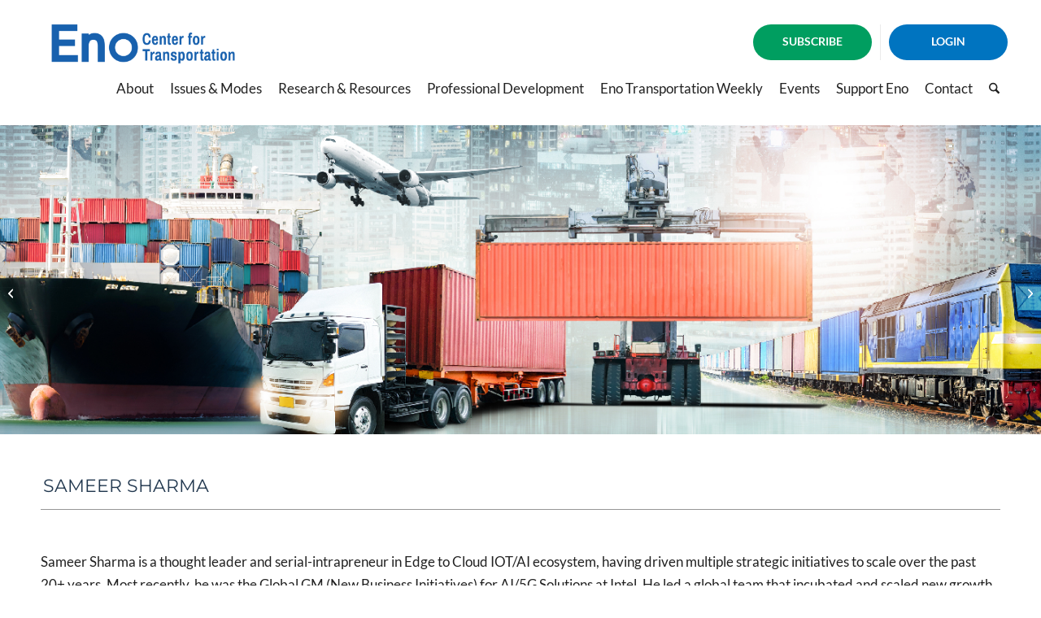

--- FILE ---
content_type: text/html; charset=UTF-8
request_url: https://enotrans.org/eno-board-of-directors/sameer-sharma/
body_size: 22988
content:
<!DOCTYPE html>
<html lang="en-US" class="html_stretched responsive av-preloader-disabled  html_header_top html_logo_left html_main_nav_header html_menu_right html_slim html_header_sticky_disabled html_header_shrinking_disabled html_header_topbar_active html_mobile_menu_tablet html_header_searchicon html_content_align_center html_header_unstick_top_disabled html_header_stretch html_minimal_header html_av-overlay-side html_av-overlay-side-classic html_av-submenu-noclone html_entry_id_644 av-cookies-no-cookie-consent av-no-preview av-default-lightbox html_text_menu_active av-mobile-menu-switch-default">
<head>
<meta charset="UTF-8" />


<!-- mobile setting -->
<meta name="viewport" content="width=device-width, initial-scale=1">

<!-- Scripts/CSS and wp_head hook -->
<meta name='robots' content='index, follow, max-image-preview:large, max-snippet:-1, max-video-preview:-1' />

	<!-- This site is optimized with the Yoast SEO plugin v26.6 - https://yoast.com/wordpress/plugins/seo/ -->
	<title>Sameer Sharma - The Eno Center for Transportation</title>
	<link rel="canonical" href="https://enotrans.org/eno-board-of-directors/sameer-sharma/" />
	<meta property="og:locale" content="en_US" />
	<meta property="og:type" content="article" />
	<meta property="og:title" content="Sameer Sharma - The Eno Center for Transportation" />
	<meta property="og:description" content="Global Thought Leader" />
	<meta property="og:url" content="https://enotrans.org/eno-board-of-directors/sameer-sharma/" />
	<meta property="og:site_name" content="The Eno Center for Transportation" />
	<meta property="article:modified_time" content="2024-11-18T14:38:59+00:00" />
	<meta property="og:image" content="https://enotrans.mystagingwebsite.com/wp-content/uploads/2021/02/Sameer-Sharma-Picture-2023.jpg" />
	<meta property="og:image:width" content="394" />
	<meta property="og:image:height" content="589" />
	<meta property="og:image:type" content="image/jpeg" />
	<meta name="twitter:card" content="summary_large_image" />
	<meta name="twitter:label1" content="Est. reading time" />
	<meta name="twitter:data1" content="2 minutes" />
	<script type="application/ld+json" class="yoast-schema-graph">{"@context":"https://schema.org","@graph":[{"@type":"WebPage","@id":"https://enotrans.org/eno-board-of-directors/sameer-sharma/","url":"https://enotrans.org/eno-board-of-directors/sameer-sharma/","name":"Sameer Sharma - The Eno Center for Transportation","isPartOf":{"@id":"https://enotrans.org/#website"},"primaryImageOfPage":{"@id":"https://enotrans.org/eno-board-of-directors/sameer-sharma/#primaryimage"},"image":{"@id":"https://enotrans.org/eno-board-of-directors/sameer-sharma/#primaryimage"},"thumbnailUrl":"https://enotrans.org/wp-content/uploads/2021/02/Sameer-Sharma-Picture-2023.jpg","datePublished":"2021-02-25T19:20:54+00:00","dateModified":"2024-11-18T14:38:59+00:00","breadcrumb":{"@id":"https://enotrans.org/eno-board-of-directors/sameer-sharma/#breadcrumb"},"inLanguage":"en-US","potentialAction":[{"@type":"ReadAction","target":["https://enotrans.org/eno-board-of-directors/sameer-sharma/"]}]},{"@type":"ImageObject","inLanguage":"en-US","@id":"https://enotrans.org/eno-board-of-directors/sameer-sharma/#primaryimage","url":"https://enotrans.org/wp-content/uploads/2021/02/Sameer-Sharma-Picture-2023.jpg","contentUrl":"https://enotrans.org/wp-content/uploads/2021/02/Sameer-Sharma-Picture-2023.jpg","width":394,"height":589},{"@type":"BreadcrumbList","@id":"https://enotrans.org/eno-board-of-directors/sameer-sharma/#breadcrumb","itemListElement":[{"@type":"ListItem","position":1,"name":"Home","item":"https://enotrans.org/home/"},{"@type":"ListItem","position":2,"name":"Profiles","item":"https://enotrans.mystagingwebsite.com/profile/"},{"@type":"ListItem","position":3,"name":"Sameer Sharma"}]},{"@type":"WebSite","@id":"https://enotrans.org/#website","url":"https://enotrans.org/","name":"The Eno Center for Transportation","description":"The National Leader in Policy and Professional Development for the Transportation Industry","publisher":{"@id":"https://enotrans.org/#organization"},"potentialAction":[{"@type":"SearchAction","target":{"@type":"EntryPoint","urlTemplate":"https://enotrans.org/?s={search_term_string}"},"query-input":{"@type":"PropertyValueSpecification","valueRequired":true,"valueName":"search_term_string"}}],"inLanguage":"en-US"},{"@type":"Organization","@id":"https://enotrans.org/#organization","name":"The Eno Center For Transportation","url":"https://enotrans.org/","logo":{"@type":"ImageObject","inLanguage":"en-US","@id":"https://enotrans.org/#/schema/logo/image/","url":"https://enotrans.org/wp-content/uploads/2023/04/Eno-logo-for-twitter-5.15.png","contentUrl":"https://enotrans.org/wp-content/uploads/2023/04/Eno-logo-for-twitter-5.15.png","width":1000,"height":1000,"caption":"The Eno Center For Transportation"},"image":{"@id":"https://enotrans.org/#/schema/logo/image/"},"sameAs":["https://linkedin.com/yoast"]}]}</script>
	<!-- / Yoast SEO plugin. -->


<link rel='dns-prefetch' href='//code.jquery.com' />
<link rel='dns-prefetch' href='//cdnjs.cloudflare.com' />
<link rel='dns-prefetch' href='//cdn.jsdelivr.net' />
<link rel="alternate" type="application/rss+xml" title="The Eno Center for Transportation &raquo; Feed" href="https://enotrans.org/feed/" />
<link rel="alternate" type="application/rss+xml" title="The Eno Center for Transportation &raquo; Comments Feed" href="https://enotrans.org/comments/feed/" />
<link rel="alternate" type="text/calendar" title="The Eno Center for Transportation &raquo; iCal Feed" href="https://enotrans.org/event/?ical=1" />
<link rel="alternate" title="oEmbed (JSON)" type="application/json+oembed" href="https://enotrans.org/wp-json/oembed/1.0/embed?url=https%3A%2F%2Fenotrans.org%2Feno-board-of-directors%2Fsameer-sharma%2F" />
<link rel="alternate" title="oEmbed (XML)" type="text/xml+oembed" href="https://enotrans.org/wp-json/oembed/1.0/embed?url=https%3A%2F%2Fenotrans.org%2Feno-board-of-directors%2Fsameer-sharma%2F&#038;format=xml" />
<style id='wp-img-auto-sizes-contain-inline-css' type='text/css'>
img:is([sizes=auto i],[sizes^="auto," i]){contain-intrinsic-size:3000px 1500px}
/*# sourceURL=wp-img-auto-sizes-contain-inline-css */
</style>
<link rel='stylesheet' id='avia-grid-css' href='https://enotrans.org/wp-content/themes/enfold/css/grid.css?ver=7.1.2' type='text/css' media='all' />
<link rel='stylesheet' id='avia-base-css' href='https://enotrans.org/wp-content/themes/enfold/css/base.css?ver=7.1.2' type='text/css' media='all' />
<link rel='stylesheet' id='avia-layout-css' href='https://enotrans.org/wp-content/themes/enfold/css/layout.css?ver=7.1.2' type='text/css' media='all' />
<link rel='stylesheet' id='avia-module-post-metadata-css' href='https://enotrans.org/wp-content/themes/enfold/config-templatebuilder/avia-shortcodes/post_metadata/post_metadata.css?ver=7.1.2' type='text/css' media='all' />
<link rel='stylesheet' id='avia-module-audioplayer-css' href='https://enotrans.org/wp-content/themes/enfold/config-templatebuilder/avia-shortcodes/audio-player/audio-player.css?ver=7.1.2' type='text/css' media='all' />
<link rel='stylesheet' id='avia-module-blog-css' href='https://enotrans.org/wp-content/themes/enfold/config-templatebuilder/avia-shortcodes/blog/blog.css?ver=7.1.2' type='text/css' media='all' />
<link rel='stylesheet' id='avia-module-postslider-css' href='https://enotrans.org/wp-content/themes/enfold/config-templatebuilder/avia-shortcodes/postslider/postslider.css?ver=7.1.2' type='text/css' media='all' />
<link rel='stylesheet' id='avia-module-button-css' href='https://enotrans.org/wp-content/themes/enfold/config-templatebuilder/avia-shortcodes/buttons/buttons.css?ver=7.1.2' type='text/css' media='all' />
<link rel='stylesheet' id='avia-module-buttonrow-css' href='https://enotrans.org/wp-content/themes/enfold/config-templatebuilder/avia-shortcodes/buttonrow/buttonrow.css?ver=7.1.2' type='text/css' media='all' />
<link rel='stylesheet' id='avia-module-button-fullwidth-css' href='https://enotrans.org/wp-content/themes/enfold/config-templatebuilder/avia-shortcodes/buttons_fullwidth/buttons_fullwidth.css?ver=7.1.2' type='text/css' media='all' />
<link rel='stylesheet' id='avia-module-catalogue-css' href='https://enotrans.org/wp-content/themes/enfold/config-templatebuilder/avia-shortcodes/catalogue/catalogue.css?ver=7.1.2' type='text/css' media='all' />
<link rel='stylesheet' id='avia-module-comments-css' href='https://enotrans.org/wp-content/themes/enfold/config-templatebuilder/avia-shortcodes/comments/comments.css?ver=7.1.2' type='text/css' media='all' />
<link rel='stylesheet' id='avia-module-contact-css' href='https://enotrans.org/wp-content/themes/enfold/config-templatebuilder/avia-shortcodes/contact/contact.css?ver=7.1.2' type='text/css' media='all' />
<link rel='stylesheet' id='avia-module-slideshow-css' href='https://enotrans.org/wp-content/themes/enfold/config-templatebuilder/avia-shortcodes/slideshow/slideshow.css?ver=7.1.2' type='text/css' media='all' />
<link rel='stylesheet' id='avia-module-slideshow-contentpartner-css' href='https://enotrans.org/wp-content/themes/enfold/config-templatebuilder/avia-shortcodes/contentslider/contentslider.css?ver=7.1.2' type='text/css' media='all' />
<link rel='stylesheet' id='avia-module-countdown-css' href='https://enotrans.org/wp-content/themes/enfold/config-templatebuilder/avia-shortcodes/countdown/countdown.css?ver=7.1.2' type='text/css' media='all' />
<link rel='stylesheet' id='avia-module-dynamic-field-css' href='https://enotrans.org/wp-content/themes/enfold/config-templatebuilder/avia-shortcodes/dynamic_field/dynamic_field.css?ver=7.1.2' type='text/css' media='all' />
<link rel='stylesheet' id='avia-module-events-upcoming-css' href='https://enotrans.org/wp-content/themes/enfold/config-templatebuilder/avia-shortcodes/events_upcoming/events_upcoming.css?ver=7.1.2' type='text/css' media='all' />
<link rel='stylesheet' id='avia-module-gallery-css' href='https://enotrans.org/wp-content/themes/enfold/config-templatebuilder/avia-shortcodes/gallery/gallery.css?ver=7.1.2' type='text/css' media='all' />
<link rel='stylesheet' id='avia-module-gallery-hor-css' href='https://enotrans.org/wp-content/themes/enfold/config-templatebuilder/avia-shortcodes/gallery_horizontal/gallery_horizontal.css?ver=7.1.2' type='text/css' media='all' />
<link rel='stylesheet' id='avia-module-maps-css' href='https://enotrans.org/wp-content/themes/enfold/config-templatebuilder/avia-shortcodes/google_maps/google_maps.css?ver=7.1.2' type='text/css' media='all' />
<link rel='stylesheet' id='avia-module-gridrow-css' href='https://enotrans.org/wp-content/themes/enfold/config-templatebuilder/avia-shortcodes/grid_row/grid_row.css?ver=7.1.2' type='text/css' media='all' />
<link rel='stylesheet' id='avia-module-heading-css' href='https://enotrans.org/wp-content/themes/enfold/config-templatebuilder/avia-shortcodes/heading/heading.css?ver=7.1.2' type='text/css' media='all' />
<link rel='stylesheet' id='avia-module-rotator-css' href='https://enotrans.org/wp-content/themes/enfold/config-templatebuilder/avia-shortcodes/headline_rotator/headline_rotator.css?ver=7.1.2' type='text/css' media='all' />
<link rel='stylesheet' id='avia-module-hr-css' href='https://enotrans.org/wp-content/themes/enfold/config-templatebuilder/avia-shortcodes/hr/hr.css?ver=7.1.2' type='text/css' media='all' />
<link rel='stylesheet' id='avia-module-icon-css' href='https://enotrans.org/wp-content/themes/enfold/config-templatebuilder/avia-shortcodes/icon/icon.css?ver=7.1.2' type='text/css' media='all' />
<link rel='stylesheet' id='avia-module-icon-circles-css' href='https://enotrans.org/wp-content/themes/enfold/config-templatebuilder/avia-shortcodes/icon_circles/icon_circles.css?ver=7.1.2' type='text/css' media='all' />
<link rel='stylesheet' id='avia-module-iconbox-css' href='https://enotrans.org/wp-content/themes/enfold/config-templatebuilder/avia-shortcodes/iconbox/iconbox.css?ver=7.1.2' type='text/css' media='all' />
<link rel='stylesheet' id='avia-module-icongrid-css' href='https://enotrans.org/wp-content/themes/enfold/config-templatebuilder/avia-shortcodes/icongrid/icongrid.css?ver=7.1.2' type='text/css' media='all' />
<link rel='stylesheet' id='avia-module-iconlist-css' href='https://enotrans.org/wp-content/themes/enfold/config-templatebuilder/avia-shortcodes/iconlist/iconlist.css?ver=7.1.2' type='text/css' media='all' />
<link rel='stylesheet' id='avia-module-image-css' href='https://enotrans.org/wp-content/themes/enfold/config-templatebuilder/avia-shortcodes/image/image.css?ver=7.1.2' type='text/css' media='all' />
<link rel='stylesheet' id='avia-module-image-diff-css' href='https://enotrans.org/wp-content/themes/enfold/config-templatebuilder/avia-shortcodes/image_diff/image_diff.css?ver=7.1.2' type='text/css' media='all' />
<link rel='stylesheet' id='avia-module-hotspot-css' href='https://enotrans.org/wp-content/themes/enfold/config-templatebuilder/avia-shortcodes/image_hotspots/image_hotspots.css?ver=7.1.2' type='text/css' media='all' />
<link rel='stylesheet' id='avia-module-sc-lottie-animation-css' href='https://enotrans.org/wp-content/themes/enfold/config-templatebuilder/avia-shortcodes/lottie_animation/lottie_animation.css?ver=7.1.2' type='text/css' media='all' />
<link rel='stylesheet' id='avia-module-magazine-css' href='https://enotrans.org/wp-content/themes/enfold/config-templatebuilder/avia-shortcodes/magazine/magazine.css?ver=7.1.2' type='text/css' media='all' />
<link rel='stylesheet' id='avia-module-masonry-css' href='https://enotrans.org/wp-content/themes/enfold/config-templatebuilder/avia-shortcodes/masonry_entries/masonry_entries.css?ver=7.1.2' type='text/css' media='all' />
<link rel='stylesheet' id='avia-siteloader-css' href='https://enotrans.org/wp-content/themes/enfold/css/avia-snippet-site-preloader.css?ver=7.1.2' type='text/css' media='all' />
<link rel='stylesheet' id='avia-module-menu-css' href='https://enotrans.org/wp-content/themes/enfold/config-templatebuilder/avia-shortcodes/menu/menu.css?ver=7.1.2' type='text/css' media='all' />
<link rel='stylesheet' id='avia-module-notification-css' href='https://enotrans.org/wp-content/themes/enfold/config-templatebuilder/avia-shortcodes/notification/notification.css?ver=7.1.2' type='text/css' media='all' />
<link rel='stylesheet' id='avia-module-numbers-css' href='https://enotrans.org/wp-content/themes/enfold/config-templatebuilder/avia-shortcodes/numbers/numbers.css?ver=7.1.2' type='text/css' media='all' />
<link rel='stylesheet' id='avia-module-portfolio-css' href='https://enotrans.org/wp-content/themes/enfold/config-templatebuilder/avia-shortcodes/portfolio/portfolio.css?ver=7.1.2' type='text/css' media='all' />
<link rel='stylesheet' id='avia-module-progress-bar-css' href='https://enotrans.org/wp-content/themes/enfold/config-templatebuilder/avia-shortcodes/progressbar/progressbar.css?ver=7.1.2' type='text/css' media='all' />
<link rel='stylesheet' id='avia-module-promobox-css' href='https://enotrans.org/wp-content/themes/enfold/config-templatebuilder/avia-shortcodes/promobox/promobox.css?ver=7.1.2' type='text/css' media='all' />
<link rel='stylesheet' id='avia-sc-search-css' href='https://enotrans.org/wp-content/themes/enfold/config-templatebuilder/avia-shortcodes/search/search.css?ver=7.1.2' type='text/css' media='all' />
<link rel='stylesheet' id='avia-module-slideshow-accordion-css' href='https://enotrans.org/wp-content/themes/enfold/config-templatebuilder/avia-shortcodes/slideshow_accordion/slideshow_accordion.css?ver=7.1.2' type='text/css' media='all' />
<link rel='stylesheet' id='avia-module-slideshow-feature-image-css' href='https://enotrans.org/wp-content/themes/enfold/config-templatebuilder/avia-shortcodes/slideshow_feature_image/slideshow_feature_image.css?ver=7.1.2' type='text/css' media='all' />
<link rel='stylesheet' id='avia-module-slideshow-fullsize-css' href='https://enotrans.org/wp-content/themes/enfold/config-templatebuilder/avia-shortcodes/slideshow_fullsize/slideshow_fullsize.css?ver=7.1.2' type='text/css' media='all' />
<link rel='stylesheet' id='avia-module-slideshow-fullscreen-css' href='https://enotrans.org/wp-content/themes/enfold/config-templatebuilder/avia-shortcodes/slideshow_fullscreen/slideshow_fullscreen.css?ver=7.1.2' type='text/css' media='all' />
<link rel='stylesheet' id='avia-module-slideshow-ls-css' href='https://enotrans.org/wp-content/themes/enfold/config-templatebuilder/avia-shortcodes/slideshow_layerslider/slideshow_layerslider.css?ver=7.1.2' type='text/css' media='all' />
<link rel='stylesheet' id='avia-module-social-css' href='https://enotrans.org/wp-content/themes/enfold/config-templatebuilder/avia-shortcodes/social_share/social_share.css?ver=7.1.2' type='text/css' media='all' />
<link rel='stylesheet' id='avia-module-tabsection-css' href='https://enotrans.org/wp-content/themes/enfold/config-templatebuilder/avia-shortcodes/tab_section/tab_section.css?ver=7.1.2' type='text/css' media='all' />
<link rel='stylesheet' id='avia-module-table-css' href='https://enotrans.org/wp-content/themes/enfold/config-templatebuilder/avia-shortcodes/table/table.css?ver=7.1.2' type='text/css' media='all' />
<link rel='stylesheet' id='avia-module-tabs-css' href='https://enotrans.org/wp-content/themes/enfold/config-templatebuilder/avia-shortcodes/tabs/tabs.css?ver=7.1.2' type='text/css' media='all' />
<link rel='stylesheet' id='avia-module-team-css' href='https://enotrans.org/wp-content/themes/enfold/config-templatebuilder/avia-shortcodes/team/team.css?ver=7.1.2' type='text/css' media='all' />
<link rel='stylesheet' id='avia-module-testimonials-css' href='https://enotrans.org/wp-content/themes/enfold/config-templatebuilder/avia-shortcodes/testimonials/testimonials.css?ver=7.1.2' type='text/css' media='all' />
<link rel='stylesheet' id='avia-module-timeline-css' href='https://enotrans.org/wp-content/themes/enfold/config-templatebuilder/avia-shortcodes/timeline/timeline.css?ver=7.1.2' type='text/css' media='all' />
<link rel='stylesheet' id='avia-module-toggles-css' href='https://enotrans.org/wp-content/themes/enfold/config-templatebuilder/avia-shortcodes/toggles/toggles.css?ver=7.1.2' type='text/css' media='all' />
<link rel='stylesheet' id='avia-module-video-css' href='https://enotrans.org/wp-content/themes/enfold/config-templatebuilder/avia-shortcodes/video/video.css?ver=7.1.2' type='text/css' media='all' />
<style id='wp-emoji-styles-inline-css' type='text/css'>

	img.wp-smiley, img.emoji {
		display: inline !important;
		border: none !important;
		box-shadow: none !important;
		height: 1em !important;
		width: 1em !important;
		margin: 0 0.07em !important;
		vertical-align: -0.1em !important;
		background: none !important;
		padding: 0 !important;
	}
/*# sourceURL=wp-emoji-styles-inline-css */
</style>
<link rel='stylesheet' id='wp-block-library-css' href='https://enotrans.org/wp-includes/css/dist/block-library/style.min.css?ver=6.9' type='text/css' media='all' />
<style id='global-styles-inline-css' type='text/css'>
:root{--wp--preset--aspect-ratio--square: 1;--wp--preset--aspect-ratio--4-3: 4/3;--wp--preset--aspect-ratio--3-4: 3/4;--wp--preset--aspect-ratio--3-2: 3/2;--wp--preset--aspect-ratio--2-3: 2/3;--wp--preset--aspect-ratio--16-9: 16/9;--wp--preset--aspect-ratio--9-16: 9/16;--wp--preset--color--black: #000000;--wp--preset--color--cyan-bluish-gray: #abb8c3;--wp--preset--color--white: #ffffff;--wp--preset--color--pale-pink: #f78da7;--wp--preset--color--vivid-red: #cf2e2e;--wp--preset--color--luminous-vivid-orange: #ff6900;--wp--preset--color--luminous-vivid-amber: #fcb900;--wp--preset--color--light-green-cyan: #7bdcb5;--wp--preset--color--vivid-green-cyan: #00d084;--wp--preset--color--pale-cyan-blue: #8ed1fc;--wp--preset--color--vivid-cyan-blue: #0693e3;--wp--preset--color--vivid-purple: #9b51e0;--wp--preset--color--metallic-red: #b02b2c;--wp--preset--color--maximum-yellow-red: #edae44;--wp--preset--color--yellow-sun: #eeee22;--wp--preset--color--palm-leaf: #83a846;--wp--preset--color--aero: #7bb0e7;--wp--preset--color--old-lavender: #745f7e;--wp--preset--color--steel-teal: #5f8789;--wp--preset--color--raspberry-pink: #d65799;--wp--preset--color--medium-turquoise: #4ecac2;--wp--preset--gradient--vivid-cyan-blue-to-vivid-purple: linear-gradient(135deg,rgb(6,147,227) 0%,rgb(155,81,224) 100%);--wp--preset--gradient--light-green-cyan-to-vivid-green-cyan: linear-gradient(135deg,rgb(122,220,180) 0%,rgb(0,208,130) 100%);--wp--preset--gradient--luminous-vivid-amber-to-luminous-vivid-orange: linear-gradient(135deg,rgb(252,185,0) 0%,rgb(255,105,0) 100%);--wp--preset--gradient--luminous-vivid-orange-to-vivid-red: linear-gradient(135deg,rgb(255,105,0) 0%,rgb(207,46,46) 100%);--wp--preset--gradient--very-light-gray-to-cyan-bluish-gray: linear-gradient(135deg,rgb(238,238,238) 0%,rgb(169,184,195) 100%);--wp--preset--gradient--cool-to-warm-spectrum: linear-gradient(135deg,rgb(74,234,220) 0%,rgb(151,120,209) 20%,rgb(207,42,186) 40%,rgb(238,44,130) 60%,rgb(251,105,98) 80%,rgb(254,248,76) 100%);--wp--preset--gradient--blush-light-purple: linear-gradient(135deg,rgb(255,206,236) 0%,rgb(152,150,240) 100%);--wp--preset--gradient--blush-bordeaux: linear-gradient(135deg,rgb(254,205,165) 0%,rgb(254,45,45) 50%,rgb(107,0,62) 100%);--wp--preset--gradient--luminous-dusk: linear-gradient(135deg,rgb(255,203,112) 0%,rgb(199,81,192) 50%,rgb(65,88,208) 100%);--wp--preset--gradient--pale-ocean: linear-gradient(135deg,rgb(255,245,203) 0%,rgb(182,227,212) 50%,rgb(51,167,181) 100%);--wp--preset--gradient--electric-grass: linear-gradient(135deg,rgb(202,248,128) 0%,rgb(113,206,126) 100%);--wp--preset--gradient--midnight: linear-gradient(135deg,rgb(2,3,129) 0%,rgb(40,116,252) 100%);--wp--preset--font-size--small: 1rem;--wp--preset--font-size--medium: 1.125rem;--wp--preset--font-size--large: 1.75rem;--wp--preset--font-size--x-large: clamp(1.75rem, 3vw, 2.25rem);--wp--preset--spacing--20: 0.44rem;--wp--preset--spacing--30: 0.67rem;--wp--preset--spacing--40: 1rem;--wp--preset--spacing--50: 1.5rem;--wp--preset--spacing--60: 2.25rem;--wp--preset--spacing--70: 3.38rem;--wp--preset--spacing--80: 5.06rem;--wp--preset--shadow--natural: 6px 6px 9px rgba(0, 0, 0, 0.2);--wp--preset--shadow--deep: 12px 12px 50px rgba(0, 0, 0, 0.4);--wp--preset--shadow--sharp: 6px 6px 0px rgba(0, 0, 0, 0.2);--wp--preset--shadow--outlined: 6px 6px 0px -3px rgb(255, 255, 255), 6px 6px rgb(0, 0, 0);--wp--preset--shadow--crisp: 6px 6px 0px rgb(0, 0, 0);}:root { --wp--style--global--content-size: 800px;--wp--style--global--wide-size: 1130px; }:where(body) { margin: 0; }.wp-site-blocks > .alignleft { float: left; margin-right: 2em; }.wp-site-blocks > .alignright { float: right; margin-left: 2em; }.wp-site-blocks > .aligncenter { justify-content: center; margin-left: auto; margin-right: auto; }:where(.is-layout-flex){gap: 0.5em;}:where(.is-layout-grid){gap: 0.5em;}.is-layout-flow > .alignleft{float: left;margin-inline-start: 0;margin-inline-end: 2em;}.is-layout-flow > .alignright{float: right;margin-inline-start: 2em;margin-inline-end: 0;}.is-layout-flow > .aligncenter{margin-left: auto !important;margin-right: auto !important;}.is-layout-constrained > .alignleft{float: left;margin-inline-start: 0;margin-inline-end: 2em;}.is-layout-constrained > .alignright{float: right;margin-inline-start: 2em;margin-inline-end: 0;}.is-layout-constrained > .aligncenter{margin-left: auto !important;margin-right: auto !important;}.is-layout-constrained > :where(:not(.alignleft):not(.alignright):not(.alignfull)){max-width: var(--wp--style--global--content-size);margin-left: auto !important;margin-right: auto !important;}.is-layout-constrained > .alignwide{max-width: var(--wp--style--global--wide-size);}body .is-layout-flex{display: flex;}.is-layout-flex{flex-wrap: wrap;align-items: center;}.is-layout-flex > :is(*, div){margin: 0;}body .is-layout-grid{display: grid;}.is-layout-grid > :is(*, div){margin: 0;}body{padding-top: 0px;padding-right: 0px;padding-bottom: 0px;padding-left: 0px;}a:where(:not(.wp-element-button)){text-decoration: underline;}:root :where(.wp-element-button, .wp-block-button__link){background-color: #32373c;border-width: 0;color: #fff;font-family: inherit;font-size: inherit;font-style: inherit;font-weight: inherit;letter-spacing: inherit;line-height: inherit;padding-top: calc(0.667em + 2px);padding-right: calc(1.333em + 2px);padding-bottom: calc(0.667em + 2px);padding-left: calc(1.333em + 2px);text-decoration: none;text-transform: inherit;}.has-black-color{color: var(--wp--preset--color--black) !important;}.has-cyan-bluish-gray-color{color: var(--wp--preset--color--cyan-bluish-gray) !important;}.has-white-color{color: var(--wp--preset--color--white) !important;}.has-pale-pink-color{color: var(--wp--preset--color--pale-pink) !important;}.has-vivid-red-color{color: var(--wp--preset--color--vivid-red) !important;}.has-luminous-vivid-orange-color{color: var(--wp--preset--color--luminous-vivid-orange) !important;}.has-luminous-vivid-amber-color{color: var(--wp--preset--color--luminous-vivid-amber) !important;}.has-light-green-cyan-color{color: var(--wp--preset--color--light-green-cyan) !important;}.has-vivid-green-cyan-color{color: var(--wp--preset--color--vivid-green-cyan) !important;}.has-pale-cyan-blue-color{color: var(--wp--preset--color--pale-cyan-blue) !important;}.has-vivid-cyan-blue-color{color: var(--wp--preset--color--vivid-cyan-blue) !important;}.has-vivid-purple-color{color: var(--wp--preset--color--vivid-purple) !important;}.has-metallic-red-color{color: var(--wp--preset--color--metallic-red) !important;}.has-maximum-yellow-red-color{color: var(--wp--preset--color--maximum-yellow-red) !important;}.has-yellow-sun-color{color: var(--wp--preset--color--yellow-sun) !important;}.has-palm-leaf-color{color: var(--wp--preset--color--palm-leaf) !important;}.has-aero-color{color: var(--wp--preset--color--aero) !important;}.has-old-lavender-color{color: var(--wp--preset--color--old-lavender) !important;}.has-steel-teal-color{color: var(--wp--preset--color--steel-teal) !important;}.has-raspberry-pink-color{color: var(--wp--preset--color--raspberry-pink) !important;}.has-medium-turquoise-color{color: var(--wp--preset--color--medium-turquoise) !important;}.has-black-background-color{background-color: var(--wp--preset--color--black) !important;}.has-cyan-bluish-gray-background-color{background-color: var(--wp--preset--color--cyan-bluish-gray) !important;}.has-white-background-color{background-color: var(--wp--preset--color--white) !important;}.has-pale-pink-background-color{background-color: var(--wp--preset--color--pale-pink) !important;}.has-vivid-red-background-color{background-color: var(--wp--preset--color--vivid-red) !important;}.has-luminous-vivid-orange-background-color{background-color: var(--wp--preset--color--luminous-vivid-orange) !important;}.has-luminous-vivid-amber-background-color{background-color: var(--wp--preset--color--luminous-vivid-amber) !important;}.has-light-green-cyan-background-color{background-color: var(--wp--preset--color--light-green-cyan) !important;}.has-vivid-green-cyan-background-color{background-color: var(--wp--preset--color--vivid-green-cyan) !important;}.has-pale-cyan-blue-background-color{background-color: var(--wp--preset--color--pale-cyan-blue) !important;}.has-vivid-cyan-blue-background-color{background-color: var(--wp--preset--color--vivid-cyan-blue) !important;}.has-vivid-purple-background-color{background-color: var(--wp--preset--color--vivid-purple) !important;}.has-metallic-red-background-color{background-color: var(--wp--preset--color--metallic-red) !important;}.has-maximum-yellow-red-background-color{background-color: var(--wp--preset--color--maximum-yellow-red) !important;}.has-yellow-sun-background-color{background-color: var(--wp--preset--color--yellow-sun) !important;}.has-palm-leaf-background-color{background-color: var(--wp--preset--color--palm-leaf) !important;}.has-aero-background-color{background-color: var(--wp--preset--color--aero) !important;}.has-old-lavender-background-color{background-color: var(--wp--preset--color--old-lavender) !important;}.has-steel-teal-background-color{background-color: var(--wp--preset--color--steel-teal) !important;}.has-raspberry-pink-background-color{background-color: var(--wp--preset--color--raspberry-pink) !important;}.has-medium-turquoise-background-color{background-color: var(--wp--preset--color--medium-turquoise) !important;}.has-black-border-color{border-color: var(--wp--preset--color--black) !important;}.has-cyan-bluish-gray-border-color{border-color: var(--wp--preset--color--cyan-bluish-gray) !important;}.has-white-border-color{border-color: var(--wp--preset--color--white) !important;}.has-pale-pink-border-color{border-color: var(--wp--preset--color--pale-pink) !important;}.has-vivid-red-border-color{border-color: var(--wp--preset--color--vivid-red) !important;}.has-luminous-vivid-orange-border-color{border-color: var(--wp--preset--color--luminous-vivid-orange) !important;}.has-luminous-vivid-amber-border-color{border-color: var(--wp--preset--color--luminous-vivid-amber) !important;}.has-light-green-cyan-border-color{border-color: var(--wp--preset--color--light-green-cyan) !important;}.has-vivid-green-cyan-border-color{border-color: var(--wp--preset--color--vivid-green-cyan) !important;}.has-pale-cyan-blue-border-color{border-color: var(--wp--preset--color--pale-cyan-blue) !important;}.has-vivid-cyan-blue-border-color{border-color: var(--wp--preset--color--vivid-cyan-blue) !important;}.has-vivid-purple-border-color{border-color: var(--wp--preset--color--vivid-purple) !important;}.has-metallic-red-border-color{border-color: var(--wp--preset--color--metallic-red) !important;}.has-maximum-yellow-red-border-color{border-color: var(--wp--preset--color--maximum-yellow-red) !important;}.has-yellow-sun-border-color{border-color: var(--wp--preset--color--yellow-sun) !important;}.has-palm-leaf-border-color{border-color: var(--wp--preset--color--palm-leaf) !important;}.has-aero-border-color{border-color: var(--wp--preset--color--aero) !important;}.has-old-lavender-border-color{border-color: var(--wp--preset--color--old-lavender) !important;}.has-steel-teal-border-color{border-color: var(--wp--preset--color--steel-teal) !important;}.has-raspberry-pink-border-color{border-color: var(--wp--preset--color--raspberry-pink) !important;}.has-medium-turquoise-border-color{border-color: var(--wp--preset--color--medium-turquoise) !important;}.has-vivid-cyan-blue-to-vivid-purple-gradient-background{background: var(--wp--preset--gradient--vivid-cyan-blue-to-vivid-purple) !important;}.has-light-green-cyan-to-vivid-green-cyan-gradient-background{background: var(--wp--preset--gradient--light-green-cyan-to-vivid-green-cyan) !important;}.has-luminous-vivid-amber-to-luminous-vivid-orange-gradient-background{background: var(--wp--preset--gradient--luminous-vivid-amber-to-luminous-vivid-orange) !important;}.has-luminous-vivid-orange-to-vivid-red-gradient-background{background: var(--wp--preset--gradient--luminous-vivid-orange-to-vivid-red) !important;}.has-very-light-gray-to-cyan-bluish-gray-gradient-background{background: var(--wp--preset--gradient--very-light-gray-to-cyan-bluish-gray) !important;}.has-cool-to-warm-spectrum-gradient-background{background: var(--wp--preset--gradient--cool-to-warm-spectrum) !important;}.has-blush-light-purple-gradient-background{background: var(--wp--preset--gradient--blush-light-purple) !important;}.has-blush-bordeaux-gradient-background{background: var(--wp--preset--gradient--blush-bordeaux) !important;}.has-luminous-dusk-gradient-background{background: var(--wp--preset--gradient--luminous-dusk) !important;}.has-pale-ocean-gradient-background{background: var(--wp--preset--gradient--pale-ocean) !important;}.has-electric-grass-gradient-background{background: var(--wp--preset--gradient--electric-grass) !important;}.has-midnight-gradient-background{background: var(--wp--preset--gradient--midnight) !important;}.has-small-font-size{font-size: var(--wp--preset--font-size--small) !important;}.has-medium-font-size{font-size: var(--wp--preset--font-size--medium) !important;}.has-large-font-size{font-size: var(--wp--preset--font-size--large) !important;}.has-x-large-font-size{font-size: var(--wp--preset--font-size--x-large) !important;}
/*# sourceURL=global-styles-inline-css */
</style>

<link rel='stylesheet' id='auth0-widget-css' href='https://enotrans.org/wp-content/plugins/auth0/assets/css/main.css?ver=4.6.2' type='text/css' media='all' />
<link rel='stylesheet' id='avia-bbpress-css' href='https://enotrans.org/wp-content/themes/enfold/config-bbpress/bbpress-mod.css?ver=7.1.2' type='text/css' media='all' />
<link rel='stylesheet' id='if-menu-site-css-css' href='https://enotrans.org/wp-content/plugins/if-menu/assets/if-menu-site.css?ver=6.9' type='text/css' media='all' />
<link rel='stylesheet' id='slick-css-css' href='https://cdn.jsdelivr.net/npm/slick-carousel@1.8.1/slick/slick.css?ver=6.9' type='text/css' media='all' />
<link rel='stylesheet' id='slick-min-css-css' href='https://cdnjs.cloudflare.com/ajax/libs/slick-carousel/1.8.1/slick-theme.min.css?ver=6.9' type='text/css' media='all' />
<link rel='stylesheet' id='slick-lightbox-css-css' href='https://cdnjs.cloudflare.com/ajax/libs/slick-lightbox/0.2.12/slick-lightbox.css?ver=6.9' type='text/css' media='all' />
<link rel='stylesheet' id='avia-scs-css' href='https://enotrans.org/wp-content/themes/enfold/css/shortcodes.css?ver=7.1.2' type='text/css' media='all' />
<link rel='stylesheet' id='avia-fold-unfold-css' href='https://enotrans.org/wp-content/themes/enfold/css/avia-snippet-fold-unfold.css?ver=7.1.2' type='text/css' media='all' />
<link rel='stylesheet' id='avia-popup-css-css' href='https://enotrans.org/wp-content/themes/enfold/js/aviapopup/magnific-popup.min.css?ver=7.1.2' type='text/css' media='screen' />
<link rel='stylesheet' id='avia-lightbox-css' href='https://enotrans.org/wp-content/themes/enfold/css/avia-snippet-lightbox.css?ver=7.1.2' type='text/css' media='screen' />
<link rel='stylesheet' id='avia-widget-css-css' href='https://enotrans.org/wp-content/themes/enfold/css/avia-snippet-widget.css?ver=7.1.2' type='text/css' media='screen' />
<link rel='stylesheet' id='mediaelement-css' href='https://enotrans.org/wp-includes/js/mediaelement/mediaelementplayer-legacy.min.css?ver=4.2.17' type='text/css' media='all' />
<link rel='stylesheet' id='wp-mediaelement-css' href='https://enotrans.org/wp-includes/js/mediaelement/wp-mediaelement.min.css?ver=6.9' type='text/css' media='all' />
<link rel='stylesheet' id='avia-dynamic-css' href='https://enotrans.org/wp-content/uploads/dynamic_avia/enotransportation.css?ver=695ffe51ebb68' type='text/css' media='all' />
<link rel='stylesheet' id='avia-custom-css' href='https://enotrans.org/wp-content/themes/enfold/css/custom.css?ver=7.1.2' type='text/css' media='all' />
<link rel='stylesheet' id='avia-style-css' href='https://enotrans.org/wp-content/themes/eno-trans/style.css?ver=7.1.2' type='text/css' media='all' />
<link rel='stylesheet' id='heateor_sss_frontend_css-css' href='https://enotrans.org/wp-content/plugins/sassy-social-share/public/css/sassy-social-share-public.css?ver=3.3.79' type='text/css' media='all' />
<style id='heateor_sss_frontend_css-inline-css' type='text/css'>
.heateor_sss_button_instagram span.heateor_sss_svg,a.heateor_sss_instagram span.heateor_sss_svg{background:radial-gradient(circle at 30% 107%,#fdf497 0,#fdf497 5%,#fd5949 45%,#d6249f 60%,#285aeb 90%)}.heateor_sss_horizontal_sharing .heateor_sss_svg,.heateor_sss_standard_follow_icons_container .heateor_sss_svg{color:#fff;border-width:0px;border-style:solid;border-color:transparent}.heateor_sss_horizontal_sharing .heateorSssTCBackground{color:#666}.heateor_sss_horizontal_sharing span.heateor_sss_svg:hover,.heateor_sss_standard_follow_icons_container span.heateor_sss_svg:hover{border-color:transparent;}.heateor_sss_vertical_sharing span.heateor_sss_svg,.heateor_sss_floating_follow_icons_container span.heateor_sss_svg{color:#fff;border-width:0px;border-style:solid;border-color:transparent;}.heateor_sss_vertical_sharing .heateorSssTCBackground{color:#666;}.heateor_sss_vertical_sharing span.heateor_sss_svg:hover,.heateor_sss_floating_follow_icons_container span.heateor_sss_svg:hover{border-color:transparent;}@media screen and (max-width:783px) {.heateor_sss_vertical_sharing{display:none!important}}div.heateor_sss_mobile_footer{display:none;}@media screen and (max-width:783px){div.heateor_sss_bottom_sharing .heateorSssTCBackground{background-color:white}div.heateor_sss_bottom_sharing{width:100%!important;left:0!important;}div.heateor_sss_bottom_sharing a{width:11.111111111111% !important;}div.heateor_sss_bottom_sharing .heateor_sss_svg{width: 100% !important;}div.heateor_sss_bottom_sharing div.heateorSssTotalShareCount{font-size:1em!important;line-height:12.6px!important}div.heateor_sss_bottom_sharing div.heateorSssTotalShareText{font-size:.7em!important;line-height:0px!important}div.heateor_sss_mobile_footer{display:block;height:18px;}.heateor_sss_bottom_sharing{padding:0!important;display:block!important;width:auto!important;bottom:-2px!important;top: auto!important;}.heateor_sss_bottom_sharing .heateor_sss_square_count{line-height:inherit;}.heateor_sss_bottom_sharing .heateorSssSharingArrow{display:none;}.heateor_sss_bottom_sharing .heateorSssTCBackground{margin-right:1.1em!important}}
/*# sourceURL=heateor_sss_frontend_css-inline-css */
</style>
<link rel='stylesheet' id='avia-events-cal-css' href='https://enotrans.org/wp-content/themes/enfold/config-events-calendar/event-mod.css?ver=7.1.2' type='text/css' media='all' />
<link rel='stylesheet' id='avia-gravity-css' href='https://enotrans.org/wp-content/themes/enfold/config-gravityforms/gravity-mod.css?ver=7.1.2' type='text/css' media='screen' />
<script type="text/javascript" src="https://enotrans.org/wp-includes/js/jquery/jquery.min.js?ver=3.7.1" id="jquery-core-js"></script>
<script type="text/javascript" src="https://enotrans.org/wp-includes/js/jquery/jquery-migrate.min.js?ver=3.4.1" id="jquery-migrate-js"></script>
<script type="text/javascript" src="https://enotrans.org/wp-content/themes/enfold/js/avia-js.js?ver=7.1.2" id="avia-js-js"></script>
<script type="text/javascript" src="https://enotrans.org/wp-content/themes/enfold/js/avia-compat.js?ver=7.1.2" id="avia-compat-js"></script>
<link rel="https://api.w.org/" href="https://enotrans.org/wp-json/" /><link rel="EditURI" type="application/rsd+xml" title="RSD" href="https://enotrans.org/xmlrpc.php?rsd" />

<link rel='shortlink' href='https://enotrans.org/?p=644' />
<meta name="tec-api-version" content="v1"><meta name="tec-api-origin" content="https://enotrans.org"><link rel="alternate" href="https://enotrans.org/wp-json/tribe/events/v1/" />    <!-- Google tag (gtag.js) -->
    <script async src="https://www.googletagmanager.com/gtag/js?id=UA-31132027-1"></script>
    <script>
        window.dataLayer = window.dataLayer || [];

        function gtag() {
            dataLayer.push(arguments);
        }
        gtag('js', new Date());

        gtag('config', 'UA-31132027-1');
    </script>
		<!-- Google Tag Manager -->
		<script>(function(w,d,s,l,i){w[l]=w[l]||[];w[l].push({'gtm.start':
		new Date().getTime(),event:'gtm.js'});var f=d.getElementsByTagName(s)[0],
		j=d.createElement(s),dl=l!='dataLayer'?'&l='+l:'';j.async=true;j.src=
		'https://www.googletagmanager.com/gtm.js?id='+i+dl;f.parentNode.insertBefore(j,f);
		})(window,document,'script','dataLayer','GTM-538GD7K');</script>
		<!-- End Google Tag Manager -->
	
<link rel="icon" href="https://enotrans.org/wp-content/uploads/2023/06/Eno-favicon.png" type="image/png">
<!--[if lt IE 9]><script src="https://enotrans.org/wp-content/themes/enfold/js/html5shiv.js"></script><![endif]--><link rel="profile" href="https://gmpg.org/xfn/11" />
<link rel="alternate" type="application/rss+xml" title="The Eno Center for Transportation RSS2 Feed" href="https://enotrans.org/feed/" />
<link rel="pingback" href="https://enotrans.org/xmlrpc.php" />
		<style type="text/css" id="wp-custom-css">
			.page-id-60772 #wrap_all #main .container {
    max-width: 100%;
    padding: 0px;
}

.layer_slider .ls-wp-container {
	width: 1800px;
}

.container .av-content-full.units {
	padding-bottom: 0px;
}
.ls-fullscreen-wrapper {
    margin: 0px !important;
}


body.home .avia-slideshow-arrows .avia-svg-icon { background: transparent !important ; }
body.home .avia-slideshow-arrows .avia-svg-icon:before{ display: none; }
body.home .avia-slideshow-arrows .avia-svg-icon svg { fill: white !important; }

@media (max-width:499px){
	ul#avia2-menu a { min-width: 100px; }
	.html_av-overlay-side #top #wrap_all .av-burger-overlay li a { padding: 10px 30px; }
}		</style>
		<style type="text/css">
		@font-face {font-family: 'entypo-fontello-enfold'; font-weight: normal; font-style: normal; font-display: auto;
		src: url('https://enotrans.org/wp-content/themes/enfold/config-templatebuilder/avia-template-builder/assets/fonts/entypo-fontello-enfold/entypo-fontello-enfold.woff2') format('woff2'),
		url('https://enotrans.org/wp-content/themes/enfold/config-templatebuilder/avia-template-builder/assets/fonts/entypo-fontello-enfold/entypo-fontello-enfold.woff') format('woff'),
		url('https://enotrans.org/wp-content/themes/enfold/config-templatebuilder/avia-template-builder/assets/fonts/entypo-fontello-enfold/entypo-fontello-enfold.ttf') format('truetype'),
		url('https://enotrans.org/wp-content/themes/enfold/config-templatebuilder/avia-template-builder/assets/fonts/entypo-fontello-enfold/entypo-fontello-enfold.svg#entypo-fontello-enfold') format('svg'),
		url('https://enotrans.org/wp-content/themes/enfold/config-templatebuilder/avia-template-builder/assets/fonts/entypo-fontello-enfold/entypo-fontello-enfold.eot'),
		url('https://enotrans.org/wp-content/themes/enfold/config-templatebuilder/avia-template-builder/assets/fonts/entypo-fontello-enfold/entypo-fontello-enfold.eot?#iefix') format('embedded-opentype');
		}

		#top .avia-font-entypo-fontello-enfold, body .avia-font-entypo-fontello-enfold, html body [data-av_iconfont='entypo-fontello-enfold']:before{ font-family: 'entypo-fontello-enfold'; }
		
		@font-face {font-family: 'entypo-fontello'; font-weight: normal; font-style: normal; font-display: auto;
		src: url('https://enotrans.org/wp-content/themes/enfold/config-templatebuilder/avia-template-builder/assets/fonts/entypo-fontello/entypo-fontello.woff2') format('woff2'),
		url('https://enotrans.org/wp-content/themes/enfold/config-templatebuilder/avia-template-builder/assets/fonts/entypo-fontello/entypo-fontello.woff') format('woff'),
		url('https://enotrans.org/wp-content/themes/enfold/config-templatebuilder/avia-template-builder/assets/fonts/entypo-fontello/entypo-fontello.ttf') format('truetype'),
		url('https://enotrans.org/wp-content/themes/enfold/config-templatebuilder/avia-template-builder/assets/fonts/entypo-fontello/entypo-fontello.svg#entypo-fontello') format('svg'),
		url('https://enotrans.org/wp-content/themes/enfold/config-templatebuilder/avia-template-builder/assets/fonts/entypo-fontello/entypo-fontello.eot'),
		url('https://enotrans.org/wp-content/themes/enfold/config-templatebuilder/avia-template-builder/assets/fonts/entypo-fontello/entypo-fontello.eot?#iefix') format('embedded-opentype');
		}

		#top .avia-font-entypo-fontello, body .avia-font-entypo-fontello, html body [data-av_iconfont='entypo-fontello']:before{ font-family: 'entypo-fontello'; }
		</style>

<!--
Debugging Info for Theme support: 

Theme: Enfold
Version: 7.1.2
Installed: enfold
AviaFramework Version: 5.6
AviaBuilder Version: 6.0
aviaElementManager Version: 1.0.1
- - - - - - - - - - -
ChildTheme: EnoTransportation
ChildTheme Version: 1.0
ChildTheme Installed: enfold

- - - - - - - - - - -
ML:512-PU:143-PLA:31
WP:6.9
Compress: CSS:disabled - JS:disabled
Updates: disabled
PLAu:28
-->
</head>

<body id="top" class="wp-singular profile-template-default single single-profile postid-644 wp-theme-enfold wp-child-theme-eno-trans stretched no_sidebar_border rtl_columns av-curtain-numeric montserrat-custom montserrat lato-custom lato tribe-no-js post-type-profile profile_type-eno-board-of-directors avia-responsive-images-support" itemscope="itemscope" itemtype="https://schema.org/WebPage" >

	
<script type="text/javascript" id="bbp-swap-no-js-body-class">
	document.body.className = document.body.className.replace( 'bbp-no-js', 'bbp-js' );
</script>

		<!-- Google Tag Manager (noscript) -->
		<noscript><iframe src="https://www.googletagmanager.com/ns.html?id=GTM-538GD7K"
		height="0" width="0" style="display:none;visibility:hidden"></iframe></noscript>
		<!-- End Google Tag Manager (noscript) -->
	
	<div id='wrap_all'>

	
<header id='header' class='all_colors header_color light_bg_color  av_header_top av_logo_left av_main_nav_header av_menu_right av_slim av_header_sticky_disabled av_header_shrinking_disabled av_header_stretch av_mobile_menu_tablet av_header_searchicon av_header_unstick_top_disabled av_minimal_header av_bottom_nav_disabled  av_alternate_logo_active av_header_border_disabled'  data-av_shrink_factor='50' role="banner" itemscope="itemscope" itemtype="https://schema.org/WPHeader" >

		<div id='header_meta' class='container_wrap container_wrap_meta  av_secondary_right av_extra_header_active av_entry_id_644'>

			      <div class='container'>
			      <nav class='sub_menu'  role="navigation" itemscope="itemscope" itemtype="https://schema.org/SiteNavigationElement" ><ul role="menu" class="menu" id="avia2-menu"><li role="menuitem" id="menu-item-53871" class="menu-item menu-item-type-custom menu-item-object-custom menu-item-53871"><a href="https://enotrans.org/subscribe/">Subscribe</a></li>
<li role="menuitem" id="menu-item-53355" class="menu-item menu-item-type-post_type menu-item-object-page menu-item-53355"><a href="https://enotrans.org/login/">Login</a></li>
</ul></nav>			      </div>
		</div>

		<div  id='header_main' class='container_wrap container_wrap_logo'>

        <div class='container av-logo-container'><div class='inner-container'><span class='logo avia-standard-logo'><a href='https://enotrans.org/' class='' aria-label='Eno Logo' title='Eno Logo'><img src="https://enotrans.org/wp-content/uploads/2022/12/Eno-Logo-2.png" srcset="https://enotrans.org/wp-content/uploads/2022/12/Eno-Logo-2.png 1600w, https://enotrans.org/wp-content/uploads/2022/12/Eno-Logo-2-300x75.png 300w, https://enotrans.org/wp-content/uploads/2022/12/Eno-Logo-2-1030x258.png 1030w, https://enotrans.org/wp-content/uploads/2022/12/Eno-Logo-2-768x192.png 768w, https://enotrans.org/wp-content/uploads/2022/12/Eno-Logo-2-1536x384.png 1536w, https://enotrans.org/wp-content/uploads/2022/12/Eno-Logo-2-1500x375.png 1500w, https://enotrans.org/wp-content/uploads/2022/12/Eno-Logo-2-705x176.png 705w" sizes="(max-width: 1600px) 100vw, 1600px" height="100" width="300" alt='The Eno Center for Transportation' title='Eno Logo' /></a></span><nav class='main_menu' data-selectname='Select a page'  role="navigation" itemscope="itemscope" itemtype="https://schema.org/SiteNavigationElement" ><div class="avia-menu av-main-nav-wrap"><ul role="menu" class="menu av-main-nav" id="avia-menu"><li role="menuitem" id="menu-item-14035" class="menu-item menu-item-type-post_type menu-item-object-page menu-item-has-children menu-item-top-level menu-item-top-level-1"><a href="https://enotrans.org/about/" itemprop="url" tabindex="0"><span class="avia-bullet"></span><span class="avia-menu-text">About</span><span class="avia-menu-fx"><span class="avia-arrow-wrap"><span class="avia-arrow"></span></span></span></a>


<ul class="sub-menu">
	<li role="menuitem" id="menu-item-14036" class="menu-item menu-item-type-post_type menu-item-object-page"><a href="https://enotrans.org/about/our-staff/" itemprop="url" tabindex="0"><span class="avia-bullet"></span><span class="avia-menu-text">Our Staff</span></a></li>
	<li role="menuitem" id="menu-item-14037" class="menu-item menu-item-type-post_type menu-item-object-page"><a href="https://enotrans.org/about/our-boards/" itemprop="url" tabindex="0"><span class="avia-bullet"></span><span class="avia-menu-text">Our Boards</span></a></li>
	<li role="menuitem" id="menu-item-14038" class="menu-item menu-item-type-post_type menu-item-object-page"><a href="https://enotrans.org/about/careers/" itemprop="url" tabindex="0"><span class="avia-bullet"></span><span class="avia-menu-text">Careers</span></a></li>
	<li role="menuitem" id="menu-item-14039" class="menu-item menu-item-type-post_type menu-item-object-page"><a href="https://enotrans.org/about/transparency/" itemprop="url" tabindex="0"><span class="avia-bullet"></span><span class="avia-menu-text">Transparency</span></a></li>
</ul>
</li>
<li role="menuitem" id="menu-item-14040" class="issue-modes-menu menu-item menu-item-type-post_type menu-item-object-page menu-item-has-children menu-item-top-level menu-item-top-level-2"><a href="https://enotrans.org/issues-and-modes/" itemprop="url" tabindex="0"><span class="avia-bullet"></span><span class="avia-menu-text">Issues &#038; Modes</span><span class="avia-menu-fx"><span class="avia-arrow-wrap"><span class="avia-arrow"></span></span></span></a>


<ul class="sub-menu">
	<li role="menuitem" id="menu-item-14049" class="modes-menu menu-item menu-item-type-post_type menu-item-object-page"><a href="https://enotrans.org/issues-and-modes/aviation/" itemprop="url" tabindex="0"><span class="avia-bullet"></span><span class="avia-menu-text">Aviation</span></a></li>
	<li role="menuitem" id="menu-item-14041" class="menu-item menu-item-type-post_type menu-item-object-page"><a href="https://enotrans.org/issues-and-modes/freight/" itemprop="url" tabindex="0"><span class="avia-bullet"></span><span class="avia-menu-text">Freight</span></a></li>
	<li role="menuitem" id="menu-item-14044" class="menu-item menu-item-type-post_type menu-item-object-page"><a href="https://enotrans.org/issues-and-modes/highways-and-streets/" itemprop="url" tabindex="0"><span class="avia-bullet"></span><span class="avia-menu-text">Highways &#038; Streets</span></a></li>
	<li role="menuitem" id="menu-item-14045" class="menu-item menu-item-type-post_type menu-item-object-page"><a href="https://enotrans.org/issues-and-modes/pedestrian-bicycle/" itemprop="url" tabindex="0"><span class="avia-bullet"></span><span class="avia-menu-text">Pedestrian &#038; Bicycle</span></a></li>
	<li role="menuitem" id="menu-item-14047" class="menu-item menu-item-type-post_type menu-item-object-page"><a href="https://enotrans.org/issues-and-modes/railroads/" itemprop="url" tabindex="0"><span class="avia-bullet"></span><span class="avia-menu-text">Railroads</span></a></li>
	<li role="menuitem" id="menu-item-14050" class="menu-item menu-item-type-post_type menu-item-object-page"><a href="https://enotrans.org/issues-and-modes/transit/" itemprop="url" tabindex="0"><span class="avia-bullet"></span><span class="avia-menu-text">Transit</span></a></li>
	<li role="menuitem" id="menu-item-14042" class="issues-menu menu-item menu-item-type-post_type menu-item-object-page"><a href="https://enotrans.org/issues-and-modes/funding-finance/" itemprop="url" tabindex="0"><span class="avia-bullet"></span><span class="avia-menu-text">Funding &#038; Finance</span></a></li>
	<li role="menuitem" id="menu-item-14043" class="menu-item menu-item-type-post_type menu-item-object-page"><a href="https://enotrans.org/issues-and-modes/governance/" itemprop="url" tabindex="0"><span class="avia-bullet"></span><span class="avia-menu-text">Governance</span></a></li>
	<li role="menuitem" id="menu-item-14046" class="menu-item menu-item-type-post_type menu-item-object-page"><a href="https://enotrans.org/issues-and-modes/people-the-environment/" itemprop="url" tabindex="0"><span class="avia-bullet"></span><span class="avia-menu-text">People &#038; the Environment</span></a></li>
	<li role="menuitem" id="menu-item-14048" class="menu-item menu-item-type-post_type menu-item-object-page"><a href="https://enotrans.org/issues-and-modes/safety-security/" itemprop="url" tabindex="0"><span class="avia-bullet"></span><span class="avia-menu-text">Safety &#038; Security</span></a></li>
	<li role="menuitem" id="menu-item-14052" class="menu-item menu-item-type-post_type menu-item-object-page"><a href="https://enotrans.org/issues-and-modes/transportation-technology/" itemprop="url" tabindex="0"><span class="avia-bullet"></span><span class="avia-menu-text">Technology</span></a></li>
	<li role="menuitem" id="menu-item-14051" class="menu-item menu-item-type-post_type menu-item-object-page"><a href="https://enotrans.org/issues-and-modes/workforce/" itemprop="url" tabindex="0"><span class="avia-bullet"></span><span class="avia-menu-text">Workforce</span></a></li>
</ul>
</li>
<li role="menuitem" id="menu-item-14057" class="menu-item menu-item-type-post_type menu-item-object-page menu-item-has-children menu-item-top-level menu-item-top-level-3"><a href="https://enotrans.org/resources/" itemprop="url" tabindex="0"><span class="avia-bullet"></span><span class="avia-menu-text">Research &#038; Resources</span><span class="avia-menu-fx"><span class="avia-arrow-wrap"><span class="avia-arrow"></span></span></span></a>


<ul class="sub-menu">
	<li role="menuitem" id="menu-item-14058" class="menu-item menu-item-type-post_type menu-item-object-page"><a href="https://enotrans.org/resources/research-library/" itemprop="url" tabindex="0"><span class="avia-bullet"></span><span class="avia-menu-text">Eno Research Library</span></a></li>
	<li role="menuitem" id="menu-item-14071" class="menu-item menu-item-type-custom menu-item-object-custom"><a target="_blank" href="https://projectdelivery.enotrans.org/" itemprop="url" tabindex="0"><span class="avia-bullet"></span><span class="avia-menu-text">Project Delivery Hub</span></a></li>
	<li role="menuitem" id="menu-item-14072" class="menu-item menu-item-type-post_type menu-item-object-page"><a href="https://enotrans.org/resources/radio/" itemprop="url" tabindex="0"><span class="avia-bullet"></span><span class="avia-menu-text">Eno Transportation Radio</span></a></li>
	<li role="menuitem" id="menu-item-14073" class="menu-item menu-item-type-post_type menu-item-object-page"><a href="https://enotrans.org/resources/historical-documents-archive/" itemprop="url" tabindex="0"><span class="avia-bullet"></span><span class="avia-menu-text">Historical Documents Archive</span></a></li>
	<li role="menuitem" id="menu-item-14070" class="menu-item menu-item-type-post_type menu-item-object-page"><a href="https://enotrans.org/resources/transportation-quarterly-archive/" itemprop="url" tabindex="0"><span class="avia-bullet"></span><span class="avia-menu-text">Transportation Quarterly Archive</span></a></li>
	<li role="menuitem" id="menu-item-14066" class="menu-item menu-item-type-post_type menu-item-object-page"><a href="https://enotrans.org/media-mentions/" itemprop="url" tabindex="0"><span class="avia-bullet"></span><span class="avia-menu-text">Media Mentions</span></a></li>
</ul>
</li>
<li role="menuitem" id="menu-item-14067" class="menu-item menu-item-type-post_type menu-item-object-page menu-item-has-children menu-item-top-level menu-item-top-level-4"><a href="https://enotrans.org/professional-development/" itemprop="url" tabindex="0"><span class="avia-bullet"></span><span class="avia-menu-text">Professional Development</span><span class="avia-menu-fx"><span class="avia-arrow-wrap"><span class="avia-arrow"></span></span></span></a>


<ul class="sub-menu">
	<li role="menuitem" id="menu-item-56020" class="menu-item menu-item-type-post_type menu-item-object-page menu-item-has-children"><a href="https://enotrans.org/eno-leadership-programs/" itemprop="url" tabindex="0"><span class="avia-bullet"></span><span class="avia-menu-text">Leadership Programs</span></a>
	<ul class="sub-menu">
		<li role="menuitem" id="menu-item-63206" class="menu-item menu-item-type-custom menu-item-object-custom"><a href="https://enotrans.org/course/transportation-mid-manager/" itemprop="url" tabindex="0"><span class="avia-bullet"></span><span class="avia-menu-text">Transportation Mid-Manager</span></a></li>
		<li role="menuitem" id="menu-item-63207" class="menu-item menu-item-type-custom menu-item-object-custom"><a href="https://enotrans.org/course/transportation-mid-manager-2/" itemprop="url" tabindex="0"><span class="avia-bullet"></span><span class="avia-menu-text">Transportation Mid-Manager 2</span></a></li>
		<li role="menuitem" id="menu-item-63205" class="menu-item menu-item-type-custom menu-item-object-custom"><a href="https://enotrans.org/course/tse-2/" itemprop="url" tabindex="0"><span class="avia-bullet"></span><span class="avia-menu-text">Transportation Senior Executive</span></a></li>
	</ul>
</li>
	<li role="menuitem" id="menu-item-57872" class="menu-item menu-item-type-custom menu-item-object-custom"><a href="https://enotrans.org/course/ldc/" itemprop="url" tabindex="0"><span class="avia-bullet"></span><span class="avia-menu-text">Leaders Development Conference</span></a></li>
	<li role="menuitem" id="menu-item-59453" class="menu-item menu-item-type-post_type menu-item-object-page"><a href="https://enotrans.org/professional-development/eno-max/" itemprop="url" tabindex="0"><span class="avia-bullet"></span><span class="avia-menu-text">Eno/MAX Program</span></a></li>
	<li role="menuitem" id="menu-item-55100" class="menu-item menu-item-type-post_type menu-item-object-page"><a href="https://enotrans.org/airmax/" itemprop="url" tabindex="0"><span class="avia-bullet"></span><span class="avia-menu-text">AirMAX</span></a></li>
	<li role="menuitem" id="menu-item-47786" class="menu-item menu-item-type-post_type menu-item-object-page"><a href="https://enotrans.org/professional-development/virtual-learning/" itemprop="url" tabindex="0"><span class="avia-bullet"></span><span class="avia-menu-text">Virtual Learning</span></a></li>
	<li role="menuitem" id="menu-item-14076" class="menu-item menu-item-type-post_type menu-item-object-page"><a href="https://enotrans.org/professional-development/alumni/" itemprop="url" tabindex="0"><span class="avia-bullet"></span><span class="avia-menu-text">Alumni Network Hub</span></a></li>
	<li role="menuitem" id="menu-item-57976" class="menu-item menu-item-type-custom menu-item-object-custom"><a href="https://members.enotrans.org/careers/jobs/search" itemprop="url" tabindex="0"><span class="avia-bullet"></span><span class="avia-menu-text">Job Board</span></a></li>
</ul>
</li>
<li role="menuitem" id="menu-item-14055" class="menu-item menu-item-type-post_type menu-item-object-page menu-item-top-level menu-item-top-level-5"><a href="https://enotrans.org/eno-transportation-weekly/" itemprop="url" tabindex="0"><span class="avia-bullet"></span><span class="avia-menu-text">Eno Transportation Weekly</span><span class="avia-menu-fx"><span class="avia-arrow-wrap"><span class="avia-arrow"></span></span></span></a></li>
<li role="menuitem" id="menu-item-14054" class="menu-item menu-item-type-post_type menu-item-object-page menu-item-has-children menu-item-top-level menu-item-top-level-6"><a href="https://enotrans.org/events/" itemprop="url" tabindex="0"><span class="avia-bullet"></span><span class="avia-menu-text">Events</span><span class="avia-menu-fx"><span class="avia-arrow-wrap"><span class="avia-arrow"></span></span></span></a>


<ul class="sub-menu">
	<li role="menuitem" id="menu-item-26076" class="menu-item menu-item-type-post_type menu-item-object-page"><a href="https://enotrans.org/resources/webinars/" itemprop="url" tabindex="0"><span class="avia-bullet"></span><span class="avia-menu-text">Webinars</span></a></li>
</ul>
</li>
<li role="menuitem" id="menu-item-14060" class="menu-item menu-item-type-post_type menu-item-object-page menu-item-has-children menu-item-top-level menu-item-top-level-7"><a href="https://enotrans.org/support-eno/" itemprop="url" tabindex="0"><span class="avia-bullet"></span><span class="avia-menu-text">Support Eno</span><span class="avia-menu-fx"><span class="avia-arrow-wrap"><span class="avia-arrow"></span></span></span></a>


<ul class="sub-menu">
	<li role="menuitem" id="menu-item-54483" class="menu-item menu-item-type-post_type menu-item-object-page"><a href="https://enotrans.org/subscribe/" itemprop="url" tabindex="0"><span class="avia-bullet"></span><span class="avia-menu-text">Subscribe to ETW</span></a></li>
	<li role="menuitem" id="menu-item-14063" class="menu-item menu-item-type-custom menu-item-object-custom"><a target="_blank" href="https://members.enotrans.org/fundraising/give" itemprop="url" tabindex="0"><span class="avia-bullet"></span><span class="avia-menu-text">Donate</span></a></li>
	<li role="menuitem" id="menu-item-14062" class="menu-item menu-item-type-post_type menu-item-object-page"><a href="https://enotrans.org/support-eno/leave-a-legacy/" itemprop="url" tabindex="0"><span class="avia-bullet"></span><span class="avia-menu-text">Leave a Legacy</span></a></li>
</ul>
</li>
<li role="menuitem" id="menu-item-14053" class="menu-item menu-item-type-post_type menu-item-object-page menu-item-top-level menu-item-top-level-8"><a href="https://enotrans.org/contact-eno/" itemprop="url" tabindex="0"><span class="avia-bullet"></span><span class="avia-menu-text">Contact</span><span class="avia-menu-fx"><span class="avia-arrow-wrap"><span class="avia-arrow"></span></span></span></a></li>
<li id="menu-item-search" class="noMobile menu-item menu-item-search-dropdown menu-item-avia-special" role="menuitem"><a class="avia-svg-icon avia-font-svg_entypo-fontello" aria-label="Search" href="?s=" rel="nofollow" title="Click to open the search input field" data-avia-search-tooltip="
&lt;search&gt;
	&lt;form role=&quot;search&quot; action=&quot;https://enotrans.org/&quot; id=&quot;searchform&quot; method=&quot;get&quot; class=&quot;&quot;&gt;
		&lt;div&gt;
&lt;span class=&#039;av_searchform_search avia-svg-icon avia-font-svg_entypo-fontello&#039; data-av_svg_icon=&#039;search&#039; data-av_iconset=&#039;svg_entypo-fontello&#039;&gt;&lt;svg version=&quot;1.1&quot; xmlns=&quot;http://www.w3.org/2000/svg&quot; width=&quot;25&quot; height=&quot;32&quot; viewBox=&quot;0 0 25 32&quot; preserveAspectRatio=&quot;xMidYMid meet&quot; aria-labelledby=&#039;av-svg-title-1&#039; aria-describedby=&#039;av-svg-desc-1&#039; role=&quot;graphics-symbol&quot; aria-hidden=&quot;true&quot;&gt;
&lt;title id=&#039;av-svg-title-1&#039;&gt;Search&lt;/title&gt;
&lt;desc id=&#039;av-svg-desc-1&#039;&gt;Search&lt;/desc&gt;
&lt;path d=&quot;M24.704 24.704q0.96 1.088 0.192 1.984l-1.472 1.472q-1.152 1.024-2.176 0l-6.080-6.080q-2.368 1.344-4.992 1.344-4.096 0-7.136-3.040t-3.040-7.136 2.88-7.008 6.976-2.912 7.168 3.040 3.072 7.136q0 2.816-1.472 5.184zM3.008 13.248q0 2.816 2.176 4.992t4.992 2.176 4.832-2.016 2.016-4.896q0-2.816-2.176-4.96t-4.992-2.144-4.832 2.016-2.016 4.832z&quot;&gt;&lt;/path&gt;
&lt;/svg&gt;&lt;/span&gt;			&lt;input type=&quot;submit&quot; value=&quot;&quot; id=&quot;searchsubmit&quot; class=&quot;button&quot; title=&quot;Enter at least 3 characters to show search results in a dropdown or click to route to search result page to show all results&quot; /&gt;
			&lt;input type=&quot;search&quot; id=&quot;s&quot; name=&quot;s&quot; value=&quot;&quot; aria-label=&#039;Search&#039; placeholder=&#039;Search&#039; required /&gt;
		&lt;/div&gt;
	&lt;/form&gt;
&lt;/search&gt;
" data-av_svg_icon='search' data-av_iconset='svg_entypo-fontello'><svg version="1.1" xmlns="http://www.w3.org/2000/svg" width="25" height="32" viewBox="0 0 25 32" preserveAspectRatio="xMidYMid meet" aria-labelledby='av-svg-title-2' aria-describedby='av-svg-desc-2' role="graphics-symbol" aria-hidden="true">
<title id='av-svg-title-2'>Click to open the search input field</title>
<desc id='av-svg-desc-2'>Click to open the search input field</desc>
<path d="M24.704 24.704q0.96 1.088 0.192 1.984l-1.472 1.472q-1.152 1.024-2.176 0l-6.080-6.080q-2.368 1.344-4.992 1.344-4.096 0-7.136-3.040t-3.040-7.136 2.88-7.008 6.976-2.912 7.168 3.040 3.072 7.136q0 2.816-1.472 5.184zM3.008 13.248q0 2.816 2.176 4.992t4.992 2.176 4.832-2.016 2.016-4.896q0-2.816-2.176-4.96t-4.992-2.144-4.832 2.016-2.016 4.832z"></path>
</svg><span class="avia_hidden_link_text">Search</span></a></li><li class="av-burger-menu-main menu-item-avia-special " role="menuitem">
	        			<a href="#" aria-label="Menu" aria-hidden="false">
							<span class="av-hamburger av-hamburger--spin av-js-hamburger">
								<span class="av-hamburger-box">
						          <span class="av-hamburger-inner"></span>
						          <strong>Menu</strong>
								</span>
							</span>
							<span class="avia_hidden_link_text">Menu</span>
						</a>
	        		   </li></ul></div></nav></div> </div> 
		<!-- end container_wrap-->
		</div>
<div class="header_bg"></div>
<!-- end header -->
</header>

	<div id='main' class='all_colors' data-scroll-offset='0'>

	
<style type="text/css" data-created_by="avia_inline_auto" id="style-css-eno-banner">
    .avia-section.eno-banner {
        background-repeat: no-repeat;
        background-image: url(https://enotrans.org/wp-content/uploads/2023/01/default-header.png);
        background-position: 50% 50%;
        background-attachment: scroll;
    }
</style>
    <div id="av_section_1" class="avia-section eno-banner main_color avia-section-default avia-no-border-styling  avia-builder-el-0  el_before_av_section  avia-builder-el-first  avia-full-stretch avia-bg-style-scroll av-minimum-height av-minimum-height-custom  container_wrap fullsize" data-section-bg-repeat="stretch" data-av_minimum_height_px="380">
        <div class="container av-section-cont-open" style="height:380px">
            <main role="main" itemprop="mainContentOfPage" class="template-page content  av-content-full alpha units">
                <div class="post-entry post-entry-type-page post-entry-306">
                    <div class="entry-content-wrapper clearfix">
                    </div>
                </div>
            </main>
        </div>
    </div>

    <div id="av_section_2" class="avia-section av-2zbkfpw-69e639eda299315690a04f075b2d51f5 main_color avia-section-small avia-no-border-styling  avia-builder-el-0  el_before_av_section  avia-builder-el-first  avia-bg-style-scroll container_wrap fullsize">
        <div class="container av-section-cont-open">
            <main role="main" itemprop="mainContentOfPage" class="template-page content  av-content-full alpha units" style="padding-top: 50px;">
                <div class="post-entry post-entry-type-page post-entry-35534">
                    <div class="entry-content-wrapper clearfix">
                        <section class="avia_codeblock_section  avia_code_block_0" itemscope="itemscope" itemtype="https://schema.org/CreativeWork">
                            <div class="avia_codeblock " itemprop="text"><div class="breadcrumb breadcrumbs avia-breadcrumbs"><div class="breadcrumb-trail" ><span class="trail-before"><span class="breadcrumb-title">You are here:</span></span> <span  itemscope="itemscope" itemtype="https://schema.org/BreadcrumbList" ><span  itemscope="itemscope" itemtype="https://schema.org/ListItem" itemprop="itemListElement" ><a itemprop="url" href="https://enotrans.org" title="The Eno Center for Transportation" rel="home" class="trail-begin"><span itemprop="name">Home</span></a><span itemprop="position" class="hidden">1</span></span></span> <span class="sep">/</span> <span  itemscope="itemscope" itemtype="https://schema.org/BreadcrumbList" ><span  itemscope="itemscope" itemtype="https://schema.org/ListItem" itemprop="itemListElement" ><a itemprop="url" href="https://enotrans.org/profile/" title="Profiles"><span itemprop="name">Profiles</span></a><span itemprop="position" class="hidden">2</span></span></span> <span class="sep">/</span> <span class="trail-end">Sameer Sharma</span></div></div></div>
                        </section>
                    </div>
                </div>
            </main>
        </div>
    </div>
    
    <div id='av_section_1'  class='avia-section av-m6n9o-5c9a58b19d3c1f51dc7e664b15a21df1 main_color avia-section-default avia-no-border-styling  avia-builder-el-0  avia-builder-el-no-sibling  page-title-section avia-bg-style-scroll container_wrap fullsize'  ><div class='container av-section-cont-open' ><main  role="main" itemprop="mainContentOfPage"  class='template-page content  av-content-full alpha units'><div class='post-entry post-entry-type-page post-entry-644'><div class='entry-content-wrapper clearfix'>
<div  class='flex_column av-ae76c-92513659b8fc63cd118e3c778496bdec av_one_full  avia-builder-el-1  avia-builder-el-no-sibling  first flex_column_div  '     ><section  class='av_textblock_section av-9n33g-39c090fb6b1d9eadd1ea1e4199db6899 '   itemscope="itemscope" itemtype="https://schema.org/CreativeWork" ><div class='avia_textblock'  itemprop="text" ><p>Sameer Sharma is a thought leader and serial-intrapreneur in Edge to Cloud IOT/AI ecosystem, having driven multiple strategic initiatives to scale over the past 20+ years. Most recently, he was the Global GM (New Business Initiatives) for AI/5G Solutions at Intel. He led a global team that incubated and scaled new growth categories and business models to a $600M+ run-rate business (with highest growth across company). His team also focused on establishing leadership across the industry playing a pivotal role in deploying solutions for the development of smart cities around the world—an important effort in furthering the goal of sustainability. These solutions include Intelligent Transportation, Public Safety, Sustainability and Private 5G deployments. With far-reaching impact, each of these solutions is providing local governments a plethora of data to enhance the daily quality of life for citizens while simultaneously promoting responsible practices to protect the environment. Sameer has served on multiple boards including MIT Mobility Initiative, Eno Center for Transportation, and globally leading Video Analytics company. Prior to that, he has successfully scaled multiple new initiatives in Cloud/Data Center, Mobile and Embedded. This work spanned hardware and software focus for the first Xeon product, Network Processors, Infineon Wireless Acquisition and iPhone design win.</p>
<p>As a leading authority on AI &amp; 5G, Sameer is a frequent keynote speaker at top global events and has been featured in publications such as <a href="https://worldin2019.economist.com/lifeinthesmartcity">Economist</a>, <a href="https://www.forbes.com/sites/insights-inteliot/2018/11/29/intels-sameer-sharma-makes-a-brilliant-case-for-the-smart-city/">Forbes</a><u>,</u> <a href="https://www.wsj.com/articles/how-to-make-offices-more-healthfuland-less-stressful-11591658207">WSJ</a> and <a href="https://www.nytimes.com/paidpost/intel/building-smart-cities-of-the-future.html">New York Times</a>. His high-energy talks cover pragmatic examples of impact and reflect his passion and belief that technology can and must be a force for good in our society.</p>
<p>Sameer has an MBA from The Wharton School at UPenn, and a Masters in Computer Engineering from Rutgers University. He holds 11 patents in the areas of AI/IOT/Mobile. He can be reached through LinkedIn (<a href="https://www.linkedin.com/in/sameersharma/">https://www.linkedin.com/in/sameersharma/</a>) or Twitter (@sameer_iot)</p>
<p style="font-weight: 400;">As a leading authority on AI &amp; 5G, Sameer is a frequent keynote speaker at top global events and has been featured in publications such as <a href="https://worldin2019.economist.com/lifeinthesmartcity">Economist</a>, <a href="https://www.forbes.com/sites/insights-inteliot/2018/11/29/intels-sameer-sharma-makes-a-brilliant-case-for-the-smart-city/">Forbes</a><u>,</u> <a href="https://www.wsj.com/articles/how-to-make-offices-more-healthfuland-less-stressful-11591658207">WSJ</a> and <a href="https://www.nytimes.com/paidpost/intel/building-smart-cities-of-the-future.html">New York Times</a>. His high-energy talks cover pragmatic examples of impact and reflect his passion and belief that technology can and must be a force for good in our society.</p>
<p style="font-weight: 400;">Sameer has an MBA from The Wharton School at UPenn, and a Masters in Computer Engineering from Rutgers University. He holds 11 patents in the areas of AI/IOT/Mobile. He can be reached through LinkedIn (<a href="https://www.linkedin.com/in/sameersharma/">https://www.linkedin.com/in/sameersharma/</a>) or Twitter (@sameer_iot)</p>
</div></section></div>

<style>
    #top .article-details {
        padding-bottom: 25px;
        border-bottom: 1px solid #979797;
        display: flex;
    }

    #top #wrap_all .article-details .article-title {
        color: #0074c0;
        font-weight: 500;
        font-size: 20px;
        line-height: 22px;
        margin-top: 0px;
        margin-bottom: 8px;
    }

    #top .article-details .article-title a:hover {
        color: #009e60;
    }

    #top .article-details p.article-date {
        color: #22384f;
        font-weight: 600;
        margin: 0 5px 5px 0;
    }

    #top .article-details p.article-tags {
        font-style: italic;
        font-size: 16px;
    }

    #top .article-details p.article-author {
        margin: 0px;
        font-size: 16px;
    }

    #top .article-details p.article-author a {
        font-weight: 500;
    }

    #top .etw-articles {
        margin-top: 50px;
    }

    #top .etw-articles .article-details,
    #top .etw-articles .column-top-margin {
        margin-top: 30px;
    }

    #top .etw-articles .article-details .article-contents {
        margin-left: 30px;
    }

    #top p.resource-meta .sep {
        margin: 0px 7px;
    }

    #top p.resource-meta span.date {
        font-weight: 600;
        color: #22384f;
    }
</style>






</div></div></main><!-- close content main element --> <!-- section close by builder template -->		</div><!--end builder template--></div><!-- close default .container_wrap element --><footer class="footer-page-content footer_color" id="footer-page"><div id='av-layout-grid-1'  class='av-layout-grid-container av-lc7ibs6e-060d382adaab3876eca7541153042680 entry-content-wrapper footer_color av-flex-cells av-break-at-tablet  avia-builder-el-0  avia-builder-el-no-sibling   container_wrap fullsize'  >

<style type="text/css" data-created_by="avia_inline_auto" id="style-css-av-ebaq-7a44df379c3a770d9ff4e22a24c60ba2">
.flex_cell.av-ebaq-7a44df379c3a770d9ff4e22a24c60ba2{
vertical-align:top;
}
.responsive #top #wrap_all .flex_cell.av-ebaq-7a44df379c3a770d9ff4e22a24c60ba2{
padding:66px 50px 66px 0px !important;
}
</style>
<div class='flex_cell av-ebaq-7a44df379c3a770d9ff4e22a24c60ba2 av-gridrow-cell av_one_half no_margin  avia-builder-el-1  el_before_av_cell_one_half  avia-builder-el-first  content-align-top'  ><div class='flex_cell_inner'>
<div  class='flex_column av-diim-92ba9f93d16b7786467deca46d09c543 av_two_fifth  avia-builder-el-2  el_before_av_three_fifth  avia-builder-el-first  first flex_column_div  '     ><style type="text/css" data-created_by="avia_inline_auto" id="style-css-av-3cjra-2e747142892c09be005604157256c120">
.avia-image-container.av-3cjra-2e747142892c09be005604157256c120 img.avia_image{
box-shadow:none;
}
.avia-image-container.av-3cjra-2e747142892c09be005604157256c120 .av-image-caption-overlay-center{
color:#ffffff;
}
</style>
<div  class='avia-image-container av-3cjra-2e747142892c09be005604157256c120 av-styling- av-img-linked avia-align-center  avia-builder-el-3  avia-builder-el-no-sibling '   itemprop="image" itemscope="itemscope" itemtype="https://schema.org/ImageObject" ><div class="avia-image-container-inner"><div class="avia-image-overlay-wrap"><a href="https://enotrans.org/" class='avia_image '  aria-label='Eno Transparent Logo'><img decoding="async" fetchpriority="high" class='wp-image-17 avia-img-lazy-loading-not-17 avia_image ' src="https://enotrans.org/wp-content/uploads/2022/12/Eno-Transparent-Logo-1.png" alt='' title='Eno Transparent Logo'  height="100" width="178"  itemprop="thumbnailUrl"  /></a></div></div></div></div><div  class='flex_column av-2jrc6-f3929fb863bdb29e650ae90553d44bb7 av_three_fifth  avia-builder-el-4  el_after_av_two_fifth  avia-builder-el-last  flex_column_div  '     ><section  class='av_textblock_section av-lc5zra9g-49072ac2eb876ee9ab74f35128304f15 '   itemscope="itemscope" itemtype="https://schema.org/CreativeWork" ><div class='avia_textblock'  itemprop="text" ><p>Eno is an independent, non-partisan think-tank that shapes public debate on critical multimodal transportation issues and builds an innovative network of transportation professionals.</p>
<p>1629 K Street NW, Suite 200<br />
Washington, DC 20006<br />
P: <a href="tel: +12028794700">202.879.4700</a></p>
<p><a href="mailto:publicaffairs@enotrans.org">publicaffairs@enotrans.org</a></p>
</div></section>
<div  class='av-social-sharing-box av-lc7itnww-093dd0eb3d82a4396a21bce1b23c93a4 av-social-sharing-box-icon  avia-builder-el-6  el_after_av_textblock  avia-builder-el-last  av-social-sharing-box-same-width'><div class="av-share-box"><ul class="av-share-box-list noLightbox"><li class='av-share-link av-social-link-twitter avia_social_iconfont' ><a target="_blank" aria-label="Link to X" href='https://twitter.com/enotrans' data-av_icon='' data-av_iconfont='entypo-fontello'  title='' data-avia-related-tooltip='Link to X'><span class='avia_hidden_link_text'>Link to X</span></a></li><li class='av-share-link av-social-link-linkedin avia_social_iconfont' ><a target="_blank" aria-label="Link to LinkedIn" href='https://www.linkedin.com/company/eno-center-for-transportation/' data-av_icon='' data-av_iconfont='entypo-fontello'  title='' data-avia-related-tooltip='Link to LinkedIn'><span class='avia_hidden_link_text'>Link to LinkedIn</span></a></li><li class='av-share-link av-social-link-instagram avia_social_iconfont' ><a target="_blank" aria-label="Link to Instagram" href='https://www.instagram.com/enotrans/' data-av_icon='' data-av_iconfont='entypo-fontello'  title='' data-avia-related-tooltip='Link to Instagram'><span class='avia_hidden_link_text'>Link to Instagram</span></a></li><li class='av-share-link av-social-link-youtube avia_social_iconfont' ><a target="_blank" aria-label="Link to Youtube" href='https://www.youtube.com/channel/UCmWCrJqPsMpsRW4-byVJX9A' data-av_icon='' data-av_iconfont='entypo-fontello'  title='' data-avia-related-tooltip='Link to Youtube'><span class='avia_hidden_link_text'>Link to Youtube</span></a></li></ul></div></div></div></div></div>
<style type="text/css" data-created_by="avia_inline_auto" id="style-css-av-379pm-e6f6c612e27b716840ad6c0efb2f1a11">
.flex_cell.av-379pm-e6f6c612e27b716840ad6c0efb2f1a11{
vertical-align:top;
}
.responsive #top #wrap_all .flex_cell.av-379pm-e6f6c612e27b716840ad6c0efb2f1a11{
padding:66px 0px 66px 0px !important;
}
</style>
<div class='flex_cell av-379pm-e6f6c612e27b716840ad6c0efb2f1a11 av-gridrow-cell av_one_half no_margin  avia-builder-el-7  el_after_av_cell_one_half  avia-builder-el-last  content-align-top'  ><div class='flex_cell_inner'>
<div  class='flex_column av-1uwyy-2b552ac0691a127e41ff01e4a676f387 av_one_third  avia-builder-el-8  el_before_av_one_third  avia-builder-el-first  first flex_column_div  '     ><div  class='avia-builder-widget-area clearfix  avia-builder-el-9  avia-builder-el-no-sibling '><div id="nav_menu-2" class="widget clearfix widget_nav_menu"><div class="menu-footer-menu-1-container"><ul id="menu-footer-menu-1" class="menu"><li id="menu-item-14078" class="menu-item menu-item-type-post_type menu-item-object-page menu-item-14078"><a href="https://enotrans.org/about/">About</a></li>
<li id="menu-item-14079" class="menu-item menu-item-type-post_type menu-item-object-page menu-item-14079"><a href="https://enotrans.org/about/our-staff/">Our Staff</a></li>
<li id="menu-item-14081" class="menu-item menu-item-type-post_type menu-item-object-page menu-item-14081"><a href="https://enotrans.org/about/our-boards/">Our Boards</a></li>
<li id="menu-item-14087" class="menu-item menu-item-type-post_type menu-item-object-page menu-item-14087"><a href="https://enotrans.org/about/careers/">Careers</a></li>
<li id="menu-item-14084" class="menu-item menu-item-type-post_type menu-item-object-page menu-item-14084"><a href="https://enotrans.org/about/transparency/">Transparency</a></li>
<li id="menu-item-14080" class="menu-item menu-item-type-post_type menu-item-object-page menu-item-14080"><a href="https://enotrans.org/support-eno/">Support Eno</a></li>
<li id="menu-item-14083" class="menu-item menu-item-type-post_type menu-item-object-page menu-item-14083"><a href="https://enotrans.org/events/">Events</a></li>
<li id="menu-item-14085" class="menu-item menu-item-type-post_type menu-item-object-page menu-item-14085"><a href="https://enotrans.org/media-mentions/">Media Mentions</a></li>
<li id="menu-item-14082" class="menu-item menu-item-type-post_type menu-item-object-page menu-item-14082"><a href="https://enotrans.org/contact-eno/">Contact Eno</a></li>
<li id="menu-item-10126" class="menu-item menu-item-type-custom menu-item-object-custom menu-item-10126"><a target="_blank" href="https://us2.list-manage.com/contact-form?u=d2579cc7754f7b743881bff96&#038;form_id=9f530ad9ccbf86c5b388bb29d191cb89">Subscribe to Eno’s Mailing List</a></li>
<li id="menu-item-14086" class="menu-item menu-item-type-post_type menu-item-object-page menu-item-privacy-policy menu-item-14086"><a rel="privacy-policy" href="https://enotrans.org/terms-and-conditions/">Terms and Conditions</a></li>
<li id="menu-item-10125" class="menu-item menu-item-type-custom menu-item-object-custom menu-item-10125"><a target="_blank" href="https://form.asana.com/?hash=7c34cb17d0315a062541f4baec5f895cf03a48b600e3d5fb510b36934e401080&#038;id=1145484046120860">Send Us Website Suggestions</a></li>
</ul></div></div></div></div><div  class='flex_column av-2vcme-5fa30b21669d3e0f48a35f9fee72b3f5 av_one_third  avia-builder-el-10  el_after_av_one_third  el_before_av_one_third  flex_column_div  '     ><div  class='avia-builder-widget-area clearfix  avia-builder-el-11  avia-builder-el-no-sibling '><div id="nav_menu-3" class="widget clearfix widget_nav_menu"><div class="menu-footer-menu-2-container"><ul id="menu-footer-menu-2" class="menu"><li id="menu-item-14088" class="menu-item menu-item-type-post_type menu-item-object-page menu-item-14088"><a href="https://enotrans.org/issues-and-modes/">Issues &#038; Modes</a></li>
<li id="menu-item-14099" class="menu-item menu-item-type-post_type menu-item-object-page menu-item-14099"><a href="https://enotrans.org/issues-and-modes/aviation/">Aviation</a></li>
<li id="menu-item-14092" class="menu-item menu-item-type-post_type menu-item-object-page menu-item-14092"><a href="https://enotrans.org/issues-and-modes/highways-and-streets/">Highways &#038; Streets</a></li>
<li id="menu-item-14089" class="menu-item menu-item-type-post_type menu-item-object-page menu-item-14089"><a href="https://enotrans.org/issues-and-modes/freight/">Freight</a></li>
<li id="menu-item-14093" class="menu-item menu-item-type-post_type menu-item-object-page menu-item-14093"><a href="https://enotrans.org/issues-and-modes/pedestrian-bicycle/">Pedestrian &#038; Bicycle</a></li>
<li id="menu-item-14095" class="menu-item menu-item-type-post_type menu-item-object-page menu-item-14095"><a href="https://enotrans.org/issues-and-modes/railroads/">Railroads</a></li>
<li id="menu-item-14100" class="menu-item menu-item-type-post_type menu-item-object-page menu-item-14100"><a href="https://enotrans.org/issues-and-modes/transit/">Transit</a></li>
<li id="menu-item-14090" class="menu-item menu-item-type-post_type menu-item-object-page menu-item-14090"><a href="https://enotrans.org/issues-and-modes/funding-finance/">Funding &#038; Finance</a></li>
<li id="menu-item-14091" class="menu-item menu-item-type-post_type menu-item-object-page menu-item-14091"><a href="https://enotrans.org/issues-and-modes/governance/">Governance</a></li>
<li id="menu-item-14094" class="menu-item menu-item-type-post_type menu-item-object-page menu-item-14094"><a href="https://enotrans.org/issues-and-modes/people-the-environment/">People &#038; the Environment</a></li>
<li id="menu-item-14097" class="menu-item menu-item-type-post_type menu-item-object-page menu-item-14097"><a href="https://enotrans.org/issues-and-modes/transportation-technology/">Transportation Technology</a></li>
<li id="menu-item-14096" class="menu-item menu-item-type-post_type menu-item-object-page menu-item-14096"><a href="https://enotrans.org/issues-and-modes/safety-security/">Safety &#038; Security</a></li>
<li id="menu-item-14098" class="menu-item menu-item-type-post_type menu-item-object-page menu-item-14098"><a href="https://enotrans.org/issues-and-modes/workforce/">Workforce</a></li>
</ul></div></div></div></div><div  class='flex_column av-1xp7a-01f3050f8357157373758a458bebfadb av_one_third  avia-builder-el-12  el_after_av_one_third  el_before_av_one_full  flex_column_div  '     ><div  class='avia-builder-widget-area clearfix  avia-builder-el-13  avia-builder-el-no-sibling '><div id="nav_menu-4" class="widget clearfix widget_nav_menu"><div class="menu-footer-menu-3-container"><ul id="menu-footer-menu-3" class="menu"><li id="menu-item-14101" class="menu-item menu-item-type-post_type menu-item-object-page menu-item-14101"><a href="https://enotrans.org/professional-development/">Professional Development</a></li>
<li id="menu-item-14102" class="menu-item menu-item-type-post_type menu-item-object-page menu-item-14102"><a href="https://enotrans.org/professional-development/leadership-programs/">Leadership Programs</a></li>
<li id="menu-item-14110" class="menu-item menu-item-type-post_type menu-item-object-page menu-item-14110"><a href="https://enotrans.org/professional-development/future-leaders-development-conference/">Leaders Development Conference</a></li>
<li id="menu-item-14109" class="menu-item menu-item-type-post_type menu-item-object-page menu-item-14109"><a href="https://enotrans.org/professional-development/eno-max-program/">Eno/MAX Program</a></li>
<li id="menu-item-47787" class="menu-item menu-item-type-post_type menu-item-object-page menu-item-47787"><a href="https://enotrans.org/professional-development/virtual-learning/">Virtual Learning</a></li>
<li id="menu-item-14111" class="menu-item menu-item-type-post_type menu-item-object-page menu-item-14111"><a href="https://enotrans.org/professional-development/alumni/">Eno Alumni Association</a></li>
<li id="menu-item-14107" class="menu-item menu-item-type-post_type menu-item-object-page menu-item-14107"><a href="https://enotrans.org/eno-transportation-weekly/">Eno Transportation Weekly</a></li>
<li id="menu-item-14103" class="menu-item menu-item-type-post_type menu-item-object-page menu-item-14103"><a href="https://enotrans.org/resources/research-library/">Research Library</a></li>
<li id="menu-item-14108" class="menu-item menu-item-type-post_type menu-item-object-page menu-item-14108"><a href="https://enotrans.org/resources/historical-documents-archive/">Historical Documents Archive</a></li>
<li id="menu-item-14105" class="menu-item menu-item-type-post_type menu-item-object-page menu-item-14105"><a href="https://enotrans.org/resources/transportation-quarterly-archive/">TQ Archive</a></li>
</ul></div></div></div></div><div  class='flex_column av-1rj7m-04d42fce39d266dc52c5dbb744a920a8 av_one_full  avia-builder-el-14  el_after_av_one_third  avia-builder-el-last  first flex_column_div  column-top-margin'     ><section  class='av_textblock_section av-lc7ihhmt-188f7a8be5da97f238568fb10fd2a869 '   itemscope="itemscope" itemtype="https://schema.org/CreativeWork" ><div class='avia_textblock'  itemprop="text" ><p><a href="https://www.guidestar.org/profile/06-0662124" target="_blank" rel="noopener"><img decoding="async" class="alignright" src="https://widgets.guidestar.org/TransparencySeal/6866464" alt="" /></a></p>
</div></section></div></div></div></div>
		</div><!--end builder template--></div><!-- close default .container_wrap element --></footer>

			<!-- end main -->
		</div>

		<a class='avia-post-nav avia-post-prev with-image' href='https://enotrans.org/eno-board-of-regents/avital-barnea/' title='Link to: Avital Barnea' aria-label='Avital Barnea'><span class="label iconfont avia-svg-icon avia-font-svg_entypo-fontello" data-av_svg_icon='left-open-mini' data-av_iconset='svg_entypo-fontello'><svg version="1.1" xmlns="http://www.w3.org/2000/svg" width="8" height="32" viewBox="0 0 8 32" preserveAspectRatio="xMidYMid meet" aria-labelledby='av-svg-title-3' aria-describedby='av-svg-desc-3' role="graphics-symbol" aria-hidden="true">
<title id='av-svg-title-3'>Link to: Avital Barnea</title>
<desc id='av-svg-desc-3'>Link to: Avital Barnea</desc>
<path d="M8.064 21.44q0.832 0.832 0 1.536-0.832 0.832-1.536 0l-6.144-6.208q-0.768-0.768 0-1.6l6.144-6.208q0.704-0.832 1.536 0 0.832 0.704 0 1.536l-4.992 5.504z"></path>
</svg></span><span class="entry-info-wrap"><span class="entry-info"><span class='entry-title'>Avital Barnea</span><span class='entry-image'><img loading="lazy" width="80" height="80" src="https://enotrans.org/wp-content/uploads/2022/12/Avital-Barnea-Headshot-1-1-80x80.jpg" class="wp-image-643 avia-img-lazy-loading-643 attachment-thumbnail size-thumbnail wp-post-image" alt="" decoding="async" srcset="https://enotrans.org/wp-content/uploads/2022/12/Avital-Barnea-Headshot-1-1-80x80.jpg 80w, https://enotrans.org/wp-content/uploads/2022/12/Avital-Barnea-Headshot-1-1-36x36.jpg 36w, https://enotrans.org/wp-content/uploads/2022/12/Avital-Barnea-Headshot-1-1-180x180.jpg 180w" sizes="(max-width: 80px) 100vw, 80px" /></span></span></span></a><a class='avia-post-nav avia-post-next with-image' href='https://enotrans.org/staff/jonathan-hammond/' title='Link to: Jonathan Hammond' aria-label='Jonathan Hammond'><span class="label iconfont avia-svg-icon avia-font-svg_entypo-fontello" data-av_svg_icon='right-open-mini' data-av_iconset='svg_entypo-fontello'><svg version="1.1" xmlns="http://www.w3.org/2000/svg" width="8" height="32" viewBox="0 0 8 32" preserveAspectRatio="xMidYMid meet" aria-labelledby='av-svg-title-4' aria-describedby='av-svg-desc-4' role="graphics-symbol" aria-hidden="true">
<title id='av-svg-title-4'>Link to: Jonathan Hammond</title>
<desc id='av-svg-desc-4'>Link to: Jonathan Hammond</desc>
<path d="M0.416 21.44l5.056-5.44-5.056-5.504q-0.832-0.832 0-1.536 0.832-0.832 1.536 0l6.144 6.208q0.768 0.832 0 1.6l-6.144 6.208q-0.704 0.832-1.536 0-0.832-0.704 0-1.536z"></path>
</svg></span><span class="entry-info-wrap"><span class="entry-info"><span class='entry-image'><img loading="lazy" width="80" height="80" src="https://enotrans.org/wp-content/uploads/2021/03/JH-Headshot-e1712065946606-80x80.jpeg" class="wp-image-47950 avia-img-lazy-loading-47950 attachment-thumbnail size-thumbnail wp-post-image" alt="" decoding="async" srcset="https://enotrans.org/wp-content/uploads/2021/03/JH-Headshot-e1712065946606-80x80.jpeg 80w, https://enotrans.org/wp-content/uploads/2021/03/JH-Headshot-e1712065946606-36x36.jpeg 36w, https://enotrans.org/wp-content/uploads/2021/03/JH-Headshot-e1712065946606-180x180.jpeg 180w" sizes="(max-width: 80px) 100vw, 80px" /></span><span class='entry-title'>Jonathan Hammond</span></span></span></a><!-- end wrap_all --></div>
<a href='#top' title='Scroll to top' id='scroll-top-link' class='avia-svg-icon avia-font-svg_entypo-fontello' data-av_svg_icon='up-open' data-av_iconset='svg_entypo-fontello' tabindex='-1' aria-hidden='true'>
	<svg version="1.1" xmlns="http://www.w3.org/2000/svg" width="19" height="32" viewBox="0 0 19 32" preserveAspectRatio="xMidYMid meet" aria-labelledby='av-svg-title-5' aria-describedby='av-svg-desc-5' role="graphics-symbol" aria-hidden="true">
<title id='av-svg-title-5'>Scroll to top</title>
<desc id='av-svg-desc-5'>Scroll to top</desc>
<path d="M18.048 18.24q0.512 0.512 0.512 1.312t-0.512 1.312q-1.216 1.216-2.496 0l-6.272-6.016-6.272 6.016q-1.28 1.216-2.496 0-0.512-0.512-0.512-1.312t0.512-1.312l7.488-7.168q0.512-0.512 1.28-0.512t1.28 0.512z"></path>
</svg>	<span class="avia_hidden_link_text">Scroll to top</span>
</a>

<div id="fb-root"></div>

<script type="speculationrules">
{"prefetch":[{"source":"document","where":{"and":[{"href_matches":"/*"},{"not":{"href_matches":["/wp-*.php","/wp-admin/*","/wp-content/uploads/*","/wp-content/*","/wp-content/plugins/*","/wp-content/themes/eno-trans/*","/wp-content/themes/enfold/*","/*\\?(.+)"]}},{"not":{"selector_matches":"a[rel~=\"nofollow\"]"}},{"not":{"selector_matches":".no-prefetch, .no-prefetch a"}}]},"eagerness":"conservative"}]}
</script>
		<script>
		( function ( body ) {
			'use strict';
			body.className = body.className.replace( /\btribe-no-js\b/, 'tribe-js' );
		} )( document.body );
		</script>
		    <script>
        jQuery(".template-blog .post-entry").each(function(i) {
            var metaInfo = jQuery(this).find(".eno-blog-list-meta");
            var postTitle = jQuery(this).find(".post-title");
            jQuery(metaInfo).insertBefore(postTitle);

            var authorInfo = jQuery(this).find(".eno-author-meta");
            var postContent = jQuery(this).find(".entry-content");
            jQuery(authorInfo).insertAfter(postContent);

            var litsAuthorInfo = jQuery(this).find(".eno-author-meta");
            var listPostContent = jQuery(this).find(".read-more-link");
            jQuery(litsAuthorInfo).insertBefore(listPostContent);
        });

        if (jQuery(".post-password-form").length > 0) {
            jQuery("div#main .container_wrap.main_color").addClass("eno-password-protected");
        }
    </script>
    <script type="text/javascript">
        jQuery(document).ready(function() {
            jQuery('.eno-slick-slider .avia-content-slider-inner').slick({
                infinite: true,
                slidesToShow: 3,
                slidesToScroll: 1,
                arrows: true,
                responsive: [{
                        breakpoint: 769,
                        settings: {
                            arrows: true,
                            centerPadding: '40px',
                            slidesToShow: 2
                        }
                    },
                    {
                        breakpoint: 700,
                        settings: {
                            arrows: true,
                            centerPadding: '40px',
                            slidesToShow: 1
                        }
                    }
                ]
            });

            jQuery('.eno-custom-slick-slider .avia-content-slider-inner').slick({
                infinite: true,
                slidesToShow: 3,
                slidesToScroll: 1,
                arrows: true,
                responsive: [{
                        breakpoint: 769,
                        settings: {
                            arrows: true,
                            centerPadding: '40px',
                            slidesToShow: 2
                        }
                    },
                    {
                        breakpoint: 700,
                        settings: {
                            arrows: true,
                            centerPadding: '40px',
                            slidesToShow: 1
                        }
                    }
                ]
            });

            jQuery('.eno-archives-slick-slider .avia-content-slider-inner').slick({
                infinite: true,
                slidesToShow: 3,
                slidesToScroll: 1,
                arrows: true,
                responsive: [{
                        breakpoint: 769,
                        settings: {
                            arrows: true,
                            centerPadding: '40px',
                            slidesToShow: 2
                        }
                    },
                    {
                        breakpoint: 700,
                        settings: {
                            arrows: true,
                            centerPadding: '40px',
                            slidesToShow: 1
                        }
                    }
                ]
            });

            jQuery('.eno-photos-slick-slider .avia-content-slider-inner').slick({
                infinite: true,
                slidesToShow: 4,
                slidesToScroll: 1,
                arrows: true,
                responsive: [{
                        breakpoint: 769,
                        settings: {
                            arrows: true,
                            centerPadding: '40px',
                            slidesToShow: 2
                        }
                    },
                    {
                        breakpoint: 700,
                        settings: {
                            arrows: true,
                            centerPadding: '40px',
                            slidesToShow: 1
                        }
                    }
                ]
            });

            jQuery('.eno-photos-slick-slider .avia-content-slider-inner .slide-entry-wrap').each(function(index, el) {
                var curr_ele = jQuery(this);
                var bgurl = jQuery(curr_ele).find(".av-partner-fake-img").css('background-image');
                if (bgurl != 'none') {
                    bgurl = bgurl.replace('url("', '').replace('")', '');
                    jQuery(curr_ele).find(".slide-entry").replaceWith(jQuery('<a href="' + bgurl + '"><img src="' + bgurl + '"></a>'));
                }
            });

            jQuery('.eno-photos-slick-slider .avia-content-slider-inner').slickLightbox({
                itemSelector: '.slide-entry-wrap a',
                navigateByKeyboard: true
            });

            jQuery(".heateor_sss_sharing_container.heateor_sss_horizontal_sharing").appendTo(".grid-sidebar .flex_cell.av_two_third .flex_cell_inner");

            jQuery(".single-eno_resource .resource-pdf-download").after('<div id="loader" class="lds-dual-ring display-none overlay"><img src="https://enotrans.org/wp-content/themes/eno-trans/images/downloading-spinner.gif" alt="loading..." style="width: auto; height: 50px;"></div>');

            jQuery(".single-eno_resource .resource-pdf-download").click(function() {
                var data_id = jQuery(this).data("id");
                jQuery.ajax({
                    url: 'https://enotrans.org/wp-admin/admin-ajax.php',
                    type: 'post',
                    data: {
                        action: 'resource_pdf_fetch',
                        data_id: data_id
                    },
                    beforeSend: function() {
                        jQuery('#loader').removeClass('display-none')
                    },
                    success: function(data) {
                        var result = jQuery.parseJSON(data);
                        var pdf_link = result['link'];
                        var filename = result['filename'];

                        const anchor = document.createElement("a");
                        anchor.href = pdf_link;
                        anchor.download = filename;
                        document.body.appendChild(anchor);
                        anchor.click();
                        document.body.removeChild(anchor);
                    },
                    complete: function() {
                        jQuery('#loader').addClass('display-none')
                    },
                });
            });
        });
    </script>
    <script type="text/javascript">
        (function($) {
            $(window).load(function() {
                jQuery("#top .avia-content-slider.eno-custom-slick-slider .slide-entry").each(function() {
                    var el = jQuery(this);
                    el.find(".slide-image").append("<span class='custom-caption'>" + el.attr("data-avia-tooltip") + "</span>");
                    el.attr("data-avia-tooltip", "");
                });

                jQuery("#top .avia-content-slider.eno-archives-slick-slider .slide-entry").each(function() {
                    var el = jQuery(this);
                    el.find(".av-partner-fake-img").append("<span class='custom-caption'>" + el.attr("data-avia-tooltip") + "</span>");
                    el.removeAttr("data-avia-tooltip");
                });
            });
        })(jQuery);
    </script>
    <script>
        (function() {
            var s = document.createElement('script');
            var h = document.querySelector('head') || document.body;
            s.src = 'https://acsbapp.com/apps/app/dist/js/app.js';
            s.async = true;
            s.onload = function() {
                acsbJS.init({
                    statementLink: '',
                    footerHtml: 'AS Accessibility',
                    hideMobile: false,
                    hideTrigger: false,
                    disableBgProcess: false,
                    language: 'en',
                    position: 'left',
                    leadColor: '#0074c0',
                    triggerColor: '#088550',
                    triggerRadius: '50%',
                    triggerPositionX: 'left',
                    triggerPositionY: 'bottom',
                    triggerIcon: 'wheels',
                    triggerSize: 'medium',
                    triggerOffsetX: 20,
                    triggerOffsetY: 20,
                    mobile: {
                        triggerSize: 'small',
                        triggerPositionX: 'left',
                        triggerPositionY: 'center',
                        triggerOffsetX: 10,
                        triggerOffsetY: 0,
                        triggerRadius: '50%'
                    }
                });
            };
            h.appendChild(s);
        })();
    </script>

 <script type='text/javascript'>
 /* <![CDATA[ */  
var avia_framework_globals = avia_framework_globals || {};
    avia_framework_globals.frameworkUrl = 'https://enotrans.org/wp-content/themes/enfold/framework/';
    avia_framework_globals.installedAt = 'https://enotrans.org/wp-content/themes/enfold/';
    avia_framework_globals.ajaxurl = 'https://enotrans.org/wp-admin/admin-ajax.php';
/* ]]> */ 
</script>
 
 <script> /* <![CDATA[ */var tribe_l10n_datatables = {"aria":{"sort_ascending":": activate to sort column ascending","sort_descending":": activate to sort column descending"},"length_menu":"Show _MENU_ entries","empty_table":"No data available in table","info":"Showing _START_ to _END_ of _TOTAL_ entries","info_empty":"Showing 0 to 0 of 0 entries","info_filtered":"(filtered from _MAX_ total entries)","zero_records":"No matching records found","search":"Search:","all_selected_text":"All items on this page were selected. ","select_all_link":"Select all pages","clear_selection":"Clear Selection.","pagination":{"all":"All","next":"Next","previous":"Previous"},"select":{"rows":{"0":"","_":": Selected %d rows","1":": Selected 1 row"}},"datepicker":{"dayNames":["Sunday","Monday","Tuesday","Wednesday","Thursday","Friday","Saturday"],"dayNamesShort":["Sun","Mon","Tue","Wed","Thu","Fri","Sat"],"dayNamesMin":["S","M","T","W","T","F","S"],"monthNames":["January","February","March","April","May","June","July","August","September","October","November","December"],"monthNamesShort":["January","February","March","April","May","June","July","August","September","October","November","December"],"monthNamesMin":["Jan","Feb","Mar","Apr","May","Jun","Jul","Aug","Sep","Oct","Nov","Dec"],"nextText":"Next","prevText":"Prev","currentText":"Today","closeText":"Done","today":"Today","clear":"Clear"}};/* ]]> */ </script><script type="text/javascript" src="https://enotrans.org/wp-content/themes/enfold/js/waypoints/waypoints.min.js?ver=7.1.2" id="avia-waypoints-js"></script>
<script type="text/javascript" src="https://enotrans.org/wp-content/themes/enfold/js/avia.js?ver=7.1.2" id="avia-default-js"></script>
<script type="text/javascript" src="https://enotrans.org/wp-content/themes/enfold/js/shortcodes.js?ver=7.1.2" id="avia-shortcodes-js"></script>
<script type="text/javascript" src="https://enotrans.org/wp-content/themes/enfold/config-templatebuilder/avia-shortcodes/audio-player/audio-player.js?ver=7.1.2" id="avia-module-audioplayer-js"></script>
<script type="text/javascript" src="https://enotrans.org/wp-content/themes/enfold/config-templatebuilder/avia-shortcodes/chart/chart-js.min.js?ver=7.1.2" id="avia-module-chart-js-js"></script>
<script type="text/javascript" src="https://enotrans.org/wp-content/themes/enfold/config-templatebuilder/avia-shortcodes/chart/chart.js?ver=7.1.2" id="avia-module-chart-js"></script>
<script type="text/javascript" src="https://enotrans.org/wp-content/themes/enfold/config-templatebuilder/avia-shortcodes/contact/contact.js?ver=7.1.2" id="avia-module-contact-js"></script>
<script type="text/javascript" src="https://enotrans.org/wp-content/themes/enfold/config-templatebuilder/avia-shortcodes/slideshow/slideshow.js?ver=7.1.2" id="avia-module-slideshow-js"></script>
<script type="text/javascript" src="https://enotrans.org/wp-content/themes/enfold/config-templatebuilder/avia-shortcodes/countdown/countdown.js?ver=7.1.2" id="avia-module-countdown-js"></script>
<script type="text/javascript" src="https://enotrans.org/wp-content/themes/enfold/config-templatebuilder/avia-shortcodes/gallery/gallery.js?ver=7.1.2" id="avia-module-gallery-js"></script>
<script type="text/javascript" src="https://enotrans.org/wp-content/themes/enfold/config-templatebuilder/avia-shortcodes/gallery_horizontal/gallery_horizontal.js?ver=7.1.2" id="avia-module-gallery-hor-js"></script>
<script type="text/javascript" src="https://enotrans.org/wp-content/themes/enfold/config-templatebuilder/avia-shortcodes/headline_rotator/headline_rotator.js?ver=7.1.2" id="avia-module-rotator-js"></script>
<script type="text/javascript" src="https://enotrans.org/wp-content/themes/enfold/config-templatebuilder/avia-shortcodes/icon_circles/icon_circles.js?ver=7.1.2" id="avia-module-icon-circles-js"></script>
<script type="text/javascript" src="https://enotrans.org/wp-content/themes/enfold/config-templatebuilder/avia-shortcodes/icongrid/icongrid.js?ver=7.1.2" id="avia-module-icongrid-js"></script>
<script type="text/javascript" src="https://enotrans.org/wp-content/themes/enfold/config-templatebuilder/avia-shortcodes/iconlist/iconlist.js?ver=7.1.2" id="avia-module-iconlist-js"></script>
<script src='https://enotrans.org/wp-content/plugins/the-events-calendar/common/build/js/underscore-before.js'></script>
<script type="text/javascript" src="https://enotrans.org/wp-includes/js/underscore.min.js?ver=1.13.7" id="underscore-js"></script>
<script src='https://enotrans.org/wp-content/plugins/the-events-calendar/common/build/js/underscore-after.js'></script>
<script type="text/javascript" src="https://enotrans.org/wp-content/themes/enfold/config-templatebuilder/avia-shortcodes/image_diff/image_diff.js?ver=7.1.2" id="avia-module-image-diff-js"></script>
<script type="text/javascript" src="https://enotrans.org/wp-content/themes/enfold/config-templatebuilder/avia-shortcodes/image_hotspots/image_hotspots.js?ver=7.1.2" id="avia-module-hotspot-js"></script>
<script type="text/javascript" src="https://enotrans.org/wp-content/themes/enfold/config-templatebuilder/avia-shortcodes/lottie_animation/lottie_animation.js?ver=7.1.2" id="avia-module-sc-lottie-animation-js"></script>
<script type="text/javascript" src="https://enotrans.org/wp-content/themes/enfold/config-templatebuilder/avia-shortcodes/magazine/magazine.js?ver=7.1.2" id="avia-module-magazine-js"></script>
<script type="text/javascript" src="https://enotrans.org/wp-content/themes/enfold/config-templatebuilder/avia-shortcodes/portfolio/isotope.min.js?ver=7.1.2" id="avia-module-isotope-js"></script>
<script type="text/javascript" src="https://enotrans.org/wp-content/themes/enfold/config-templatebuilder/avia-shortcodes/masonry_entries/masonry_entries.js?ver=7.1.2" id="avia-module-masonry-js"></script>
<script type="text/javascript" src="https://enotrans.org/wp-content/themes/enfold/config-templatebuilder/avia-shortcodes/menu/menu.js?ver=7.1.2" id="avia-module-menu-js"></script>
<script type="text/javascript" src="https://enotrans.org/wp-content/themes/enfold/config-templatebuilder/avia-shortcodes/notification/notification.js?ver=7.1.2" id="avia-module-notification-js"></script>
<script type="text/javascript" src="https://enotrans.org/wp-content/themes/enfold/config-templatebuilder/avia-shortcodes/numbers/numbers.js?ver=7.1.2" id="avia-module-numbers-js"></script>
<script type="text/javascript" src="https://enotrans.org/wp-content/themes/enfold/config-templatebuilder/avia-shortcodes/portfolio/portfolio.js?ver=7.1.2" id="avia-module-portfolio-js"></script>
<script type="text/javascript" src="https://enotrans.org/wp-content/themes/enfold/config-templatebuilder/avia-shortcodes/progressbar/progressbar.js?ver=7.1.2" id="avia-module-progress-bar-js"></script>
<script type="text/javascript" src="https://enotrans.org/wp-content/themes/enfold/config-templatebuilder/avia-shortcodes/slideshow/slideshow-video.js?ver=7.1.2" id="avia-module-slideshow-video-js"></script>
<script type="text/javascript" src="https://enotrans.org/wp-content/themes/enfold/config-templatebuilder/avia-shortcodes/slideshow_accordion/slideshow_accordion.js?ver=7.1.2" id="avia-module-slideshow-accordion-js"></script>
<script type="text/javascript" src="https://enotrans.org/wp-content/themes/enfold/config-templatebuilder/avia-shortcodes/slideshow_fullscreen/slideshow_fullscreen.js?ver=7.1.2" id="avia-module-slideshow-fullscreen-js"></script>
<script type="text/javascript" src="https://enotrans.org/wp-content/themes/enfold/config-templatebuilder/avia-shortcodes/slideshow_layerslider/slideshow_layerslider.js?ver=7.1.2" id="avia-module-slideshow-ls-js"></script>
<script type="text/javascript" src="https://enotrans.org/wp-content/themes/enfold/config-templatebuilder/avia-shortcodes/tab_section/tab_section.js?ver=7.1.2" id="avia-module-tabsection-js"></script>
<script type="text/javascript" src="https://enotrans.org/wp-content/themes/enfold/config-templatebuilder/avia-shortcodes/tabs/tabs.js?ver=7.1.2" id="avia-module-tabs-js"></script>
<script type="text/javascript" src="https://enotrans.org/wp-content/themes/enfold/config-templatebuilder/avia-shortcodes/testimonials/testimonials.js?ver=7.1.2" id="avia-module-testimonials-js"></script>
<script type="text/javascript" src="https://enotrans.org/wp-content/themes/enfold/config-templatebuilder/avia-shortcodes/timeline/timeline.js?ver=7.1.2" id="avia-module-timeline-js"></script>
<script type="text/javascript" src="https://enotrans.org/wp-content/themes/enfold/config-templatebuilder/avia-shortcodes/toggles/toggles.js?ver=7.1.2" id="avia-module-toggles-js"></script>
<script type="text/javascript" src="https://enotrans.org/wp-content/themes/enfold/config-templatebuilder/avia-shortcodes/video/video.js?ver=7.1.2" id="avia-module-video-js"></script>
<script type="text/javascript" src="https://enotrans.org/wp-content/plugins/the-events-calendar/common/build/js/user-agent.js?ver=da75d0bdea6dde3898df" id="tec-user-agent-js"></script>
<script type="text/javascript" src="https://code.jquery.com/jquery-3.7.1.js?ver=1.1" id="jquery-min-js-js"></script>
<script type="text/javascript" src="https://code.jquery.com/jquery-3.6.0.min.js?ver=1.1" id="jquery-ui-min-js-js"></script>
<script type="text/javascript" src="https://cdnjs.cloudflare.com/ajax/libs/jquery-cookie/1.4.1/jquery.cookie.min.js?ver=1.1" id="my_script_min_js-js"></script>
<script type="text/javascript" src="https://cdnjs.cloudflare.com/ajax/libs/jquery-cookie/1.4.1/jquery.cookie.js?ver=1.1" id="my_script_js-js"></script>
<script type="text/javascript" src="https://cdn.jsdelivr.net/npm/slick-carousel@1.8.1/slick/slick.min.js?ver=1.1" id="slick-min-js-js"></script>
<script type="text/javascript" src="https://cdnjs.cloudflare.com/ajax/libs/slick-lightbox/0.2.12/slick-lightbox.min.js?ver=1.1" id="slick-lightbox-js-js"></script>
<script type="text/javascript" src="https://enotrans.org/wp-content/themes/enfold/js/avia-snippet-hamburger-menu.js?ver=7.1.2" id="avia-hamburger-menu-js"></script>
<script type="text/javascript" src="https://enotrans.org/wp-content/themes/enfold/js/avia-snippet-parallax.js?ver=7.1.2" id="avia-parallax-support-js"></script>
<script type="text/javascript" src="https://enotrans.org/wp-content/themes/enfold/js/avia-snippet-fold-unfold.js?ver=7.1.2" id="avia-fold-unfold-js"></script>
<script type="text/javascript" src="https://enotrans.org/wp-content/themes/enfold/js/aviapopup/jquery.magnific-popup.min.js?ver=7.1.2" id="avia-popup-js-js"></script>
<script type="text/javascript" src="https://enotrans.org/wp-content/themes/enfold/js/avia-snippet-lightbox.js?ver=7.1.2" id="avia-lightbox-activation-js"></script>
<script type="text/javascript" src="https://enotrans.org/wp-content/themes/enfold/js/avia-snippet-megamenu.js?ver=7.1.2" id="avia-megamenu-js"></script>
<script type="text/javascript" src="https://enotrans.org/wp-content/themes/enfold/js/avia-snippet-footer-effects.js?ver=7.1.2" id="avia-footer-effects-js"></script>
<script type="text/javascript" src="https://enotrans.org/wp-content/themes/enfold/js/avia-snippet-widget.js?ver=7.1.2" id="avia-widget-js-js"></script>
<script type="text/javascript" id="mediaelement-core-js-before">
/* <![CDATA[ */
var mejsL10n = {"language":"en","strings":{"mejs.download-file":"Download File","mejs.install-flash":"You are using a browser that does not have Flash player enabled or installed. Please turn on your Flash player plugin or download the latest version from https://get.adobe.com/flashplayer/","mejs.fullscreen":"Fullscreen","mejs.play":"Play","mejs.pause":"Pause","mejs.time-slider":"Time Slider","mejs.time-help-text":"Use Left/Right Arrow keys to advance one second, Up/Down arrows to advance ten seconds.","mejs.live-broadcast":"Live Broadcast","mejs.volume-help-text":"Use Up/Down Arrow keys to increase or decrease volume.","mejs.unmute":"Unmute","mejs.mute":"Mute","mejs.volume-slider":"Volume Slider","mejs.video-player":"Video Player","mejs.audio-player":"Audio Player","mejs.captions-subtitles":"Captions/Subtitles","mejs.captions-chapters":"Chapters","mejs.none":"None","mejs.afrikaans":"Afrikaans","mejs.albanian":"Albanian","mejs.arabic":"Arabic","mejs.belarusian":"Belarusian","mejs.bulgarian":"Bulgarian","mejs.catalan":"Catalan","mejs.chinese":"Chinese","mejs.chinese-simplified":"Chinese (Simplified)","mejs.chinese-traditional":"Chinese (Traditional)","mejs.croatian":"Croatian","mejs.czech":"Czech","mejs.danish":"Danish","mejs.dutch":"Dutch","mejs.english":"English","mejs.estonian":"Estonian","mejs.filipino":"Filipino","mejs.finnish":"Finnish","mejs.french":"French","mejs.galician":"Galician","mejs.german":"German","mejs.greek":"Greek","mejs.haitian-creole":"Haitian Creole","mejs.hebrew":"Hebrew","mejs.hindi":"Hindi","mejs.hungarian":"Hungarian","mejs.icelandic":"Icelandic","mejs.indonesian":"Indonesian","mejs.irish":"Irish","mejs.italian":"Italian","mejs.japanese":"Japanese","mejs.korean":"Korean","mejs.latvian":"Latvian","mejs.lithuanian":"Lithuanian","mejs.macedonian":"Macedonian","mejs.malay":"Malay","mejs.maltese":"Maltese","mejs.norwegian":"Norwegian","mejs.persian":"Persian","mejs.polish":"Polish","mejs.portuguese":"Portuguese","mejs.romanian":"Romanian","mejs.russian":"Russian","mejs.serbian":"Serbian","mejs.slovak":"Slovak","mejs.slovenian":"Slovenian","mejs.spanish":"Spanish","mejs.swahili":"Swahili","mejs.swedish":"Swedish","mejs.tagalog":"Tagalog","mejs.thai":"Thai","mejs.turkish":"Turkish","mejs.ukrainian":"Ukrainian","mejs.vietnamese":"Vietnamese","mejs.welsh":"Welsh","mejs.yiddish":"Yiddish"}};
//# sourceURL=mediaelement-core-js-before
/* ]]> */
</script>
<script type="text/javascript" src="https://enotrans.org/wp-includes/js/mediaelement/mediaelement-and-player.min.js?ver=4.2.17" id="mediaelement-core-js"></script>
<script type="text/javascript" src="https://enotrans.org/wp-includes/js/mediaelement/mediaelement-migrate.min.js?ver=6.9" id="mediaelement-migrate-js"></script>
<script type="text/javascript" id="mediaelement-js-extra">
/* <![CDATA[ */
var _wpmejsSettings = {"pluginPath":"/wp-includes/js/mediaelement/","classPrefix":"mejs-","stretching":"responsive","audioShortcodeLibrary":"mediaelement","videoShortcodeLibrary":"mediaelement"};
//# sourceURL=mediaelement-js-extra
/* ]]> */
</script>
<script type="text/javascript" src="https://enotrans.org/wp-includes/js/mediaelement/wp-mediaelement.min.js?ver=6.9" id="wp-mediaelement-js"></script>
<script type="text/javascript" src="https://enotrans.org/wp-content/themes/enfold/config-gutenberg/js/avia_blocks_front.js?ver=7.1.2" id="avia_blocks_front_script-js"></script>
<script type="text/javascript" src="https://enotrans.org/wp-content/plugins/page-links-to/dist/new-tab.js?ver=3.3.7" id="page-links-to-js"></script>
<script type="text/javascript" id="heateor_sss_sharing_js-js-before">
/* <![CDATA[ */
function heateorSssLoadEvent(e) {var t=window.onload;if (typeof window.onload!="function") {window.onload=e}else{window.onload=function() {t();e()}}};	var heateorSssSharingAjaxUrl = 'https://enotrans.org/wp-admin/admin-ajax.php', heateorSssCloseIconPath = 'https://enotrans.org/wp-content/plugins/sassy-social-share/public/../images/close.png', heateorSssPluginIconPath = 'https://enotrans.org/wp-content/plugins/sassy-social-share/public/../images/logo.png', heateorSssHorizontalSharingCountEnable = 0, heateorSssVerticalSharingCountEnable = 0, heateorSssSharingOffset = -10; var heateorSssMobileStickySharingEnabled = 1;var heateorSssCopyLinkMessage = "Link copied.";var heateorSssUrlCountFetched = [], heateorSssSharesText = 'Shares', heateorSssShareText = 'Share';function heateorSssPopup(e) {window.open(e,"popUpWindow","height=400,width=600,left=400,top=100,resizable,scrollbars,toolbar=0,personalbar=0,menubar=no,location=no,directories=no,status")}
//# sourceURL=heateor_sss_sharing_js-js-before
/* ]]> */
</script>
<script type="text/javascript" src="https://enotrans.org/wp-content/plugins/sassy-social-share/public/js/sassy-social-share-public.js?ver=3.3.79" id="heateor_sss_sharing_js-js"></script>
<script type="text/javascript" src="https://enotrans.org/wp-content/themes/enfold/config-lottie-animations/assets/lottie-player/dotlottie-player.js?ver=7.1.2" id="avia-dotlottie-script-js"></script>
<script id="wp-emoji-settings" type="application/json">
{"baseUrl":"https://s.w.org/images/core/emoji/17.0.2/72x72/","ext":".png","svgUrl":"https://s.w.org/images/core/emoji/17.0.2/svg/","svgExt":".svg","source":{"concatemoji":"https://enotrans.org/wp-includes/js/wp-emoji-release.min.js?ver=6.9"}}
</script>
<script type="module">
/* <![CDATA[ */
/*! This file is auto-generated */
const a=JSON.parse(document.getElementById("wp-emoji-settings").textContent),o=(window._wpemojiSettings=a,"wpEmojiSettingsSupports"),s=["flag","emoji"];function i(e){try{var t={supportTests:e,timestamp:(new Date).valueOf()};sessionStorage.setItem(o,JSON.stringify(t))}catch(e){}}function c(e,t,n){e.clearRect(0,0,e.canvas.width,e.canvas.height),e.fillText(t,0,0);t=new Uint32Array(e.getImageData(0,0,e.canvas.width,e.canvas.height).data);e.clearRect(0,0,e.canvas.width,e.canvas.height),e.fillText(n,0,0);const a=new Uint32Array(e.getImageData(0,0,e.canvas.width,e.canvas.height).data);return t.every((e,t)=>e===a[t])}function p(e,t){e.clearRect(0,0,e.canvas.width,e.canvas.height),e.fillText(t,0,0);var n=e.getImageData(16,16,1,1);for(let e=0;e<n.data.length;e++)if(0!==n.data[e])return!1;return!0}function u(e,t,n,a){switch(t){case"flag":return n(e,"\ud83c\udff3\ufe0f\u200d\u26a7\ufe0f","\ud83c\udff3\ufe0f\u200b\u26a7\ufe0f")?!1:!n(e,"\ud83c\udde8\ud83c\uddf6","\ud83c\udde8\u200b\ud83c\uddf6")&&!n(e,"\ud83c\udff4\udb40\udc67\udb40\udc62\udb40\udc65\udb40\udc6e\udb40\udc67\udb40\udc7f","\ud83c\udff4\u200b\udb40\udc67\u200b\udb40\udc62\u200b\udb40\udc65\u200b\udb40\udc6e\u200b\udb40\udc67\u200b\udb40\udc7f");case"emoji":return!a(e,"\ud83e\u1fac8")}return!1}function f(e,t,n,a){let r;const o=(r="undefined"!=typeof WorkerGlobalScope&&self instanceof WorkerGlobalScope?new OffscreenCanvas(300,150):document.createElement("canvas")).getContext("2d",{willReadFrequently:!0}),s=(o.textBaseline="top",o.font="600 32px Arial",{});return e.forEach(e=>{s[e]=t(o,e,n,a)}),s}function r(e){var t=document.createElement("script");t.src=e,t.defer=!0,document.head.appendChild(t)}a.supports={everything:!0,everythingExceptFlag:!0},new Promise(t=>{let n=function(){try{var e=JSON.parse(sessionStorage.getItem(o));if("object"==typeof e&&"number"==typeof e.timestamp&&(new Date).valueOf()<e.timestamp+604800&&"object"==typeof e.supportTests)return e.supportTests}catch(e){}return null}();if(!n){if("undefined"!=typeof Worker&&"undefined"!=typeof OffscreenCanvas&&"undefined"!=typeof URL&&URL.createObjectURL&&"undefined"!=typeof Blob)try{var e="postMessage("+f.toString()+"("+[JSON.stringify(s),u.toString(),c.toString(),p.toString()].join(",")+"));",a=new Blob([e],{type:"text/javascript"});const r=new Worker(URL.createObjectURL(a),{name:"wpTestEmojiSupports"});return void(r.onmessage=e=>{i(n=e.data),r.terminate(),t(n)})}catch(e){}i(n=f(s,u,c,p))}t(n)}).then(e=>{for(const n in e)a.supports[n]=e[n],a.supports.everything=a.supports.everything&&a.supports[n],"flag"!==n&&(a.supports.everythingExceptFlag=a.supports.everythingExceptFlag&&a.supports[n]);var t;a.supports.everythingExceptFlag=a.supports.everythingExceptFlag&&!a.supports.flag,a.supports.everything||((t=a.source||{}).concatemoji?r(t.concatemoji):t.wpemoji&&t.twemoji&&(r(t.twemoji),r(t.wpemoji)))});
//# sourceURL=https://enotrans.org/wp-includes/js/wp-emoji-loader.min.js
/* ]]> */
</script>
		<script type="text/javascript">
			(function() {
			var t   = document.createElement( 'script' );
			t.type  = 'text/javascript';
			t.async = true;
			t.id    = 'gauges-tracker';
			t.setAttribute( 'data-site-id', '676580247867f429e4cf916e' );
			t.src = '//secure.gaug.es/track.js';
			var s = document.getElementsByTagName( 'script' )[0];
			s.parentNode.insertBefore( t, s );
			})();
		</script>
		</body>
</html>
